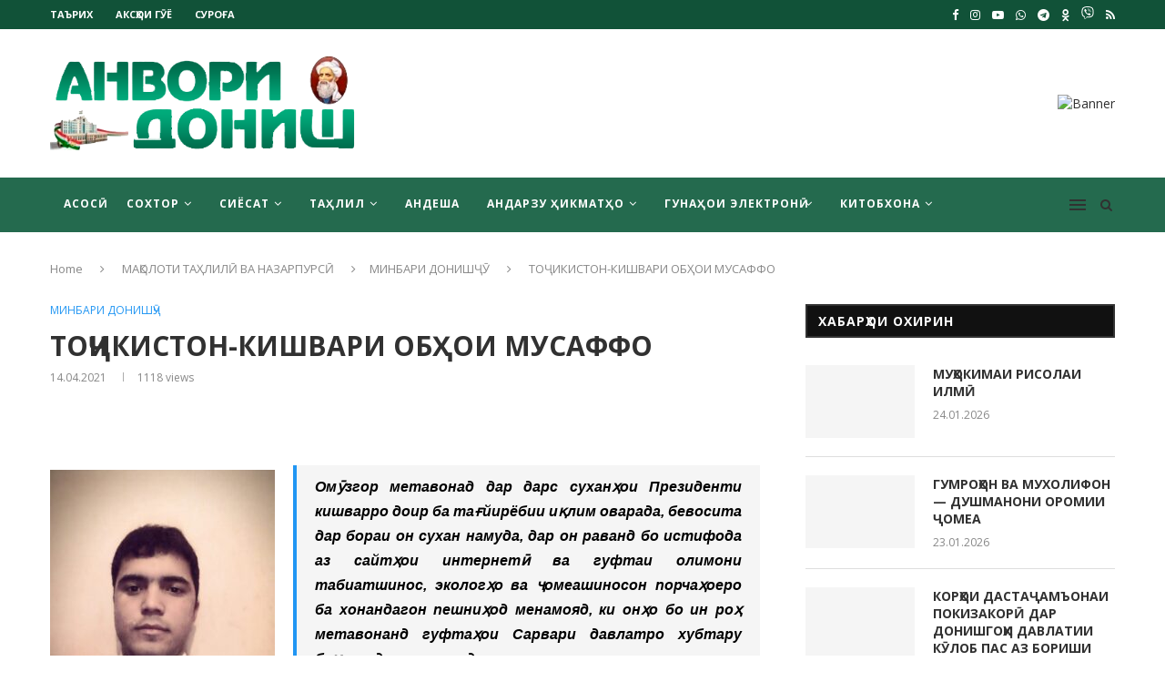

--- FILE ---
content_type: text/html; charset=UTF-8
request_url: https://anvor.tj/2021/04/14/%D1%82%D0%BE%D2%B7%D0%B8%D0%BA%D0%B8%D1%81%D1%82%D0%BE%D0%BD-%D0%BA%D0%B8%D1%88%D0%B2%D0%B0%D1%80%D0%B8-%D0%BE%D0%B1%D2%B3%D0%BE%D0%B8-%D0%BC%D1%83%D1%81%D0%B0%D1%84%D1%84%D0%BE/
body_size: 26917
content:
<!DOCTYPE html>
<html lang="ru-RU">
<head>
	<meta charset="UTF-8">
	<meta http-equiv="X-UA-Compatible" content="IE=edge">
	<meta name="viewport" content="width=device-width, initial-scale=1">
	<link rel="profile" href="http://gmpg.org/xfn/11" />
			<link rel="shortcut icon" href="http://anvor.tj/wp-content/uploads/2020/04/icon.png" type="image/x-icon" />
		<link rel="apple-touch-icon" sizes="180x180" href="http://anvor.tj/wp-content/uploads/2020/04/icon.png">
		<link rel="alternate" type="application/rss+xml" title="АНВОРИ ДОНИШ RSS Feed" href="https://anvor.tj/feed/" />
	<link rel="alternate" type="application/atom+xml" title="АНВОРИ ДОНИШ Atom Feed" href="https://anvor.tj/feed/atom/" />
	<link rel="pingback" href="https://anvor.tj/xmlrpc.php" />
	<!--[if lt IE 9]>
	<script src="https://anvor.tj/wp-content/themes/soledad/js/html5.js"></script>
	<![endif]-->
	<title>ТОҶИКИСТОН-КИШВАРИ ОБҲОИ МУСАФФО &#8212; АНВОРИ ДОНИШ</title>
<meta name='robots' content='max-image-preview:large' />
	<style>img:is([sizes="auto" i], [sizes^="auto," i]) { contain-intrinsic-size: 3000px 1500px }</style>
	<link rel='dns-prefetch' href='//fonts.googleapis.com' />
<link rel="alternate" type="application/rss+xml" title="АНВОРИ ДОНИШ &raquo; Лента" href="https://anvor.tj/feed/" />
<link rel="alternate" type="application/rss+xml" title="АНВОРИ ДОНИШ &raquo; Лента комментариев" href="https://anvor.tj/comments/feed/" />
<link rel="alternate" type="application/rss+xml" title="АНВОРИ ДОНИШ &raquo; Лента комментариев к &laquo;ТОҶИКИСТОН-КИШВАРИ ОБҲОИ МУСАФФО&raquo;" href="https://anvor.tj/2021/04/14/%d1%82%d0%be%d2%b7%d0%b8%d0%ba%d0%b8%d1%81%d1%82%d0%be%d0%bd-%d0%ba%d0%b8%d1%88%d0%b2%d0%b0%d1%80%d0%b8-%d0%be%d0%b1%d2%b3%d0%be%d0%b8-%d0%bc%d1%83%d1%81%d0%b0%d1%84%d1%84%d0%be/feed/" />
<script type="text/javascript">
/* <![CDATA[ */
window._wpemojiSettings = {"baseUrl":"https:\/\/s.w.org\/images\/core\/emoji\/16.0.1\/72x72\/","ext":".png","svgUrl":"https:\/\/s.w.org\/images\/core\/emoji\/16.0.1\/svg\/","svgExt":".svg","source":{"concatemoji":"https:\/\/anvor.tj\/wp-includes\/js\/wp-emoji-release.min.js?ver=6.8.3"}};
/*! This file is auto-generated */
!function(s,n){var o,i,e;function c(e){try{var t={supportTests:e,timestamp:(new Date).valueOf()};sessionStorage.setItem(o,JSON.stringify(t))}catch(e){}}function p(e,t,n){e.clearRect(0,0,e.canvas.width,e.canvas.height),e.fillText(t,0,0);var t=new Uint32Array(e.getImageData(0,0,e.canvas.width,e.canvas.height).data),a=(e.clearRect(0,0,e.canvas.width,e.canvas.height),e.fillText(n,0,0),new Uint32Array(e.getImageData(0,0,e.canvas.width,e.canvas.height).data));return t.every(function(e,t){return e===a[t]})}function u(e,t){e.clearRect(0,0,e.canvas.width,e.canvas.height),e.fillText(t,0,0);for(var n=e.getImageData(16,16,1,1),a=0;a<n.data.length;a++)if(0!==n.data[a])return!1;return!0}function f(e,t,n,a){switch(t){case"flag":return n(e,"\ud83c\udff3\ufe0f\u200d\u26a7\ufe0f","\ud83c\udff3\ufe0f\u200b\u26a7\ufe0f")?!1:!n(e,"\ud83c\udde8\ud83c\uddf6","\ud83c\udde8\u200b\ud83c\uddf6")&&!n(e,"\ud83c\udff4\udb40\udc67\udb40\udc62\udb40\udc65\udb40\udc6e\udb40\udc67\udb40\udc7f","\ud83c\udff4\u200b\udb40\udc67\u200b\udb40\udc62\u200b\udb40\udc65\u200b\udb40\udc6e\u200b\udb40\udc67\u200b\udb40\udc7f");case"emoji":return!a(e,"\ud83e\udedf")}return!1}function g(e,t,n,a){var r="undefined"!=typeof WorkerGlobalScope&&self instanceof WorkerGlobalScope?new OffscreenCanvas(300,150):s.createElement("canvas"),o=r.getContext("2d",{willReadFrequently:!0}),i=(o.textBaseline="top",o.font="600 32px Arial",{});return e.forEach(function(e){i[e]=t(o,e,n,a)}),i}function t(e){var t=s.createElement("script");t.src=e,t.defer=!0,s.head.appendChild(t)}"undefined"!=typeof Promise&&(o="wpEmojiSettingsSupports",i=["flag","emoji"],n.supports={everything:!0,everythingExceptFlag:!0},e=new Promise(function(e){s.addEventListener("DOMContentLoaded",e,{once:!0})}),new Promise(function(t){var n=function(){try{var e=JSON.parse(sessionStorage.getItem(o));if("object"==typeof e&&"number"==typeof e.timestamp&&(new Date).valueOf()<e.timestamp+604800&&"object"==typeof e.supportTests)return e.supportTests}catch(e){}return null}();if(!n){if("undefined"!=typeof Worker&&"undefined"!=typeof OffscreenCanvas&&"undefined"!=typeof URL&&URL.createObjectURL&&"undefined"!=typeof Blob)try{var e="postMessage("+g.toString()+"("+[JSON.stringify(i),f.toString(),p.toString(),u.toString()].join(",")+"));",a=new Blob([e],{type:"text/javascript"}),r=new Worker(URL.createObjectURL(a),{name:"wpTestEmojiSupports"});return void(r.onmessage=function(e){c(n=e.data),r.terminate(),t(n)})}catch(e){}c(n=g(i,f,p,u))}t(n)}).then(function(e){for(var t in e)n.supports[t]=e[t],n.supports.everything=n.supports.everything&&n.supports[t],"flag"!==t&&(n.supports.everythingExceptFlag=n.supports.everythingExceptFlag&&n.supports[t]);n.supports.everythingExceptFlag=n.supports.everythingExceptFlag&&!n.supports.flag,n.DOMReady=!1,n.readyCallback=function(){n.DOMReady=!0}}).then(function(){return e}).then(function(){var e;n.supports.everything||(n.readyCallback(),(e=n.source||{}).concatemoji?t(e.concatemoji):e.wpemoji&&e.twemoji&&(t(e.twemoji),t(e.wpemoji)))}))}((window,document),window._wpemojiSettings);
/* ]]> */
</script>
<style id='wp-emoji-styles-inline-css' type='text/css'>

	img.wp-smiley, img.emoji {
		display: inline !important;
		border: none !important;
		box-shadow: none !important;
		height: 1em !important;
		width: 1em !important;
		margin: 0 0.07em !important;
		vertical-align: -0.1em !important;
		background: none !important;
		padding: 0 !important;
	}
</style>
<link rel='stylesheet' id='contact-form-7-css' href='https://anvor.tj/wp-content/plugins/contact-form-7/includes/css/styles.css?ver=6.1.3' type='text/css' media='all' />
<link rel='stylesheet' id='penci-oswald-css' href='//fonts.googleapis.com/css?family=Oswald%3A400&#038;ver=6.8.3' type='text/css' media='all' />
<link rel='stylesheet' id='penci-fonts-css' href='//fonts.googleapis.com/css?family=PT+Serif%3A300%2C300italic%2C400%2C400italic%2C500%2C500italic%2C700%2C700italic%2C800%2C800italic%7CPlayfair+Display+SC%3A300%2C300italic%2C400%2C400italic%2C500%2C500italic%2C700%2C700italic%2C800%2C800italic%7CMontserrat%3A300%2C300italic%2C400%2C400italic%2C500%2C500italic%2C700%2C700italic%2C800%2C800italic%7COpen+Sans%3A300%2C300italic%2C400%2C400italic%2C500%2C500italic%2C700%2C700italic%2C800%2C800italic%26subset%3Dlatin%2Ccyrillic%2Ccyrillic-ext%2Cgreek%2Cgreek-ext%2Clatin-ext&#038;ver=1.0' type='text/css' media='all' />
<link rel='stylesheet' id='penci_style-css' href='https://anvor.tj/wp-content/themes/soledad/style.css?ver=7.3.2' type='text/css' media='all' />
<script type="text/javascript" src="https://anvor.tj/wp-includes/js/jquery/jquery.min.js?ver=3.7.1" id="jquery-core-js"></script>
<script type="text/javascript" src="https://anvor.tj/wp-includes/js/jquery/jquery-migrate.min.js?ver=3.4.1" id="jquery-migrate-js"></script>
<link rel="https://api.w.org/" href="https://anvor.tj/wp-json/" /><link rel="alternate" title="JSON" type="application/json" href="https://anvor.tj/wp-json/wp/v2/posts/3794" /><link rel="EditURI" type="application/rsd+xml" title="RSD" href="https://anvor.tj/xmlrpc.php?rsd" />
<meta name="generator" content="WordPress 6.8.3" />
<link rel="canonical" href="https://anvor.tj/2021/04/14/%d1%82%d0%be%d2%b7%d0%b8%d0%ba%d0%b8%d1%81%d1%82%d0%be%d0%bd-%d0%ba%d0%b8%d1%88%d0%b2%d0%b0%d1%80%d0%b8-%d0%be%d0%b1%d2%b3%d0%be%d0%b8-%d0%bc%d1%83%d1%81%d0%b0%d1%84%d1%84%d0%be/" />
<link rel='shortlink' href='https://anvor.tj/?p=3794' />
<link rel="alternate" title="oEmbed (JSON)" type="application/json+oembed" href="https://anvor.tj/wp-json/oembed/1.0/embed?url=https%3A%2F%2Fanvor.tj%2F2021%2F04%2F14%2F%25d1%2582%25d0%25be%25d2%25b7%25d0%25b8%25d0%25ba%25d0%25b8%25d1%2581%25d1%2582%25d0%25be%25d0%25bd-%25d0%25ba%25d0%25b8%25d1%2588%25d0%25b2%25d0%25b0%25d1%2580%25d0%25b8-%25d0%25be%25d0%25b1%25d2%25b3%25d0%25be%25d0%25b8-%25d0%25bc%25d1%2583%25d1%2581%25d0%25b0%25d1%2584%25d1%2584%25d0%25be%2F" />
<link rel="alternate" title="oEmbed (XML)" type="text/xml+oembed" href="https://anvor.tj/wp-json/oembed/1.0/embed?url=https%3A%2F%2Fanvor.tj%2F2021%2F04%2F14%2F%25d1%2582%25d0%25be%25d2%25b7%25d0%25b8%25d0%25ba%25d0%25b8%25d1%2581%25d1%2582%25d0%25be%25d0%25bd-%25d0%25ba%25d0%25b8%25d1%2588%25d0%25b2%25d0%25b0%25d1%2580%25d0%25b8-%25d0%25be%25d0%25b1%25d2%25b3%25d0%25be%25d0%25b8-%25d0%25bc%25d1%2583%25d1%2581%25d0%25b0%25d1%2584%25d1%2584%25d0%25be%2F&#038;format=xml" />
	<style type="text/css">
																													</style>
	<style type="text/css">
																											</style>
<script>var portfolioDataJs = portfolioDataJs || [];</script><style type="text/css">		#main .bbp-login-form .bbp-submit-wrapper button[type="submit"],
		h1, h2, h3, h4, h5, h6, h2.penci-heading-video, #navigation .menu li a, .penci-photo-2-effect figcaption h2, .headline-title, a.penci-topbar-post-title, #sidebar-nav .menu li a, .penci-slider .pencislider-container .pencislider-content .pencislider-title, .penci-slider
		.pencislider-container .pencislider-content .pencislider-button,
		.author-quote span, .penci-more-link a.more-link, .penci-post-share-box .dt-share, .post-share a .dt-share, .author-content h5, .post-pagination h5, .post-box-title, .penci-countdown .countdown-amount, .penci-countdown .countdown-period, .penci-pagination a, .penci-pagination .disable-url, ul.footer-socials li a span,
		.penci-button,.widget input[type="submit"],.penci-user-logged-in .penci-user-action-links a, .widget button[type="submit"], .penci-sidebar-content .widget-title, #respond h3.comment-reply-title span, .widget-social.show-text a span, .footer-widget-wrapper .widget .widget-title,.penci-user-logged-in .penci-user-action-links a,
		.container.penci-breadcrumb span, .container.penci-breadcrumb span a, .penci-container-inside.penci-breadcrumb span, .penci-container-inside.penci-breadcrumb span a, .container.penci-breadcrumb span, .container.penci-breadcrumb span a, .error-404 .go-back-home a, .post-entry .penci-portfolio-filter ul li a, .penci-portfolio-filter ul li a, .portfolio-overlay-content .portfolio-short .portfolio-title a, .home-featured-cat-content .magcat-detail h3 a, .post-entry blockquote cite,
		.post-entry blockquote .author, .tags-share-box.hide-tags.page-share .share-title, .widget ul.side-newsfeed li .side-item .side-item-text h4 a, .thecomment .comment-text span.author, .thecomment .comment-text span.author a, .post-comments span.reply a, #respond h3, #respond label, .wpcf7 label, #respond #submit,
		div.wpforms-container .wpforms-form.wpforms-form .wpforms-field-label,div.wpforms-container .wpforms-form.wpforms-form input[type=submit], div.wpforms-container .wpforms-form.wpforms-form button[type=submit], div.wpforms-container .wpforms-form.wpforms-form .wpforms-page-button,
		.wpcf7 input[type="submit"], .widget_wysija input[type="submit"], .archive-box span,
		.archive-box h1, .gallery .gallery-caption, .contact-form input[type=submit], ul.penci-topbar-menu > li a, div.penci-topbar-menu > ul > li a, .featured-style-29 .penci-featured-slider-button a, .pencislider-container .pencislider-content .pencislider-title, .pencislider-container
		.pencislider-content .pencislider-button, ul.homepage-featured-boxes .penci-fea-in.boxes-style-3 h4 span span, .pencislider-container .pencislider-content .pencislider-button, .woocommerce div.product .woocommerce-tabs .panel #respond .comment-reply-title, .penci-recipe-index-wrap .penci-index-more-link a, .penci-menu-hbg .menu li a, #sidebar-nav .menu li a, .penci-readmore-btn.penci-btn-make-button a,
		.bos_searchbox_widget_class #flexi_searchbox h1, .bos_searchbox_widget_class #flexi_searchbox h2, .bos_searchbox_widget_class #flexi_searchbox h3, .bos_searchbox_widget_class #flexi_searchbox h4,
		.bos_searchbox_widget_class #flexi_searchbox #b_searchboxInc .b_submitButton_wrapper .b_submitButton:hover, .bos_searchbox_widget_class #flexi_searchbox #b_searchboxInc .b_submitButton_wrapper .b_submitButton,
		.penci-featured-cat-seemore.penci-btn-make-button a, .penci-menu-hbg-inner .penci-hbg_sitetitle { font-family: 'Open Sans', sans-serif; font-weight: normal; }
		.featured-style-29 .penci-featured-slider-button a, #bbpress-forums #bbp-search-form .button{ font-weight: bold; }
					#main #bbpress-forums .bbp-login-form fieldset.bbp-form select, #main #bbpress-forums .bbp-login-form .bbp-form input[type="password"], #main #bbpress-forums .bbp-login-form .bbp-form input[type="text"],
		body, textarea, #respond textarea, .widget input[type="text"], .widget input[type="email"], .widget input[type="date"], .widget input[type="number"], .wpcf7 textarea, .mc4wp-form input, #respond input,
		div.wpforms-container .wpforms-form.wpforms-form input[type=date], div.wpforms-container .wpforms-form.wpforms-form input[type=datetime], div.wpforms-container .wpforms-form.wpforms-form input[type=datetime-local], div.wpforms-container .wpforms-form.wpforms-form input[type=email], div.wpforms-container .wpforms-form.wpforms-form input[type=month], div.wpforms-container .wpforms-form.wpforms-form input[type=number], div.wpforms-container .wpforms-form.wpforms-form input[type=password], div.wpforms-container .wpforms-form.wpforms-form input[type=range], div.wpforms-container .wpforms-form.wpforms-form input[type=search], div.wpforms-container .wpforms-form.wpforms-form input[type=tel], div.wpforms-container .wpforms-form.wpforms-form input[type=text], div.wpforms-container .wpforms-form.wpforms-form input[type=time], div.wpforms-container .wpforms-form.wpforms-form input[type=url], div.wpforms-container .wpforms-form.wpforms-form input[type=week], div.wpforms-container .wpforms-form.wpforms-form select, div.wpforms-container .wpforms-form.wpforms-form textarea,
		.wpcf7 input, #searchform input.search-input, ul.homepage-featured-boxes .penci-fea-in
		h4, .widget.widget_categories ul li span.category-item-count, .about-widget .about-me-heading, .widget ul.side-newsfeed li .side-item .side-item-text .side-item-meta { font-family: 'Open Sans', sans-serif; }
		p { line-height: 1.8; }
						#navigation .menu li a, .penci-menu-hbg .menu li a, #sidebar-nav .menu li a { font-family: 'Open Sans', sans-serif; font-weight: normal; }
		.penci-hide-tagupdated{ display: none !important; }
			.header-slogan .header-slogan-text { font-style:normal; }
							h1, h2, h3, h4, h5, h6, #sidebar-nav .menu li a, #navigation .menu li a, a.penci-topbar-post-title, .penci-slider .pencislider-container .pencislider-content .pencislider-title, .penci-slider .pencislider-container .pencislider-content .pencislider-button,
		.headline-title, .author-quote span, .penci-more-link a.more-link, .author-content h5, .post-pagination h5, .post-box-title, .penci-countdown .countdown-amount, .penci-countdown .countdown-period, .penci-pagination a, .penci-pagination .disable-url, ul.footer-socials li a span,
		.penci-sidebar-content .widget-title, #respond h3.comment-reply-title span, .widget-social.show-text a span, .footer-widget-wrapper .widget .widget-title, .error-404 .go-back-home a, .home-featured-cat-content .magcat-detail h3 a, .post-entry blockquote cite, .pencislider-container .pencislider-content .pencislider-title, .pencislider-container
		.pencislider-content .pencislider-button, .post-entry blockquote .author, .tags-share-box.hide-tags.page-share .share-title, .widget ul.side-newsfeed li .side-item .side-item-text h4 a, .thecomment .comment-text span.author, .thecomment .comment-text span.author a, #respond h3, #respond label, .wpcf7 label,
		div.wpforms-container .wpforms-form.wpforms-form .wpforms-field-label,div.wpforms-container .wpforms-form.wpforms-form input[type=submit], div.wpforms-container .wpforms-form.wpforms-form button[type=submit], div.wpforms-container .wpforms-form.wpforms-form .wpforms-page-button,
		#respond #submit, .wpcf7 input[type="submit"], .widget_wysija input[type="submit"], .archive-box span,
		.archive-box h1, .gallery .gallery-caption, .widget input[type="submit"],.penci-button, #main .bbp-login-form .bbp-submit-wrapper button[type="submit"], .widget button[type="submit"], .contact-form input[type=submit], ul.penci-topbar-menu > li a, div.penci-topbar-menu > ul > li a, .penci-recipe-index-wrap .penci-index-more-link a, #bbpress-forums #bbp-search-form .button, .penci-menu-hbg .menu li a, #sidebar-nav .menu li a, .penci-readmore-btn.penci-btn-make-button a, .penci-featured-cat-seemore.penci-btn-make-button a, .penci-menu-hbg-inner .penci-hbg_sitetitle { font-weight: 700; }
						.featured-area .penci-image-holder, .featured-area .penci-slider4-overlay, .featured-area .penci-slide-overlay .overlay-link, .featured-style-29 .featured-slider-overlay, .penci-slider38-overlay{ border-radius: ; -webkit-border-radius: ; }
		.penci-featured-content-right:before{ border-top-right-radius: ; border-bottom-right-radius: ; }
		.penci-flat-overlay .penci-slide-overlay .penci-mag-featured-content:before{ border-bottom-left-radius: ; border-bottom-right-radius: ; }
				.container-single .post-image{ border-radius: ; -webkit-border-radius: ; }
				.penci-mega-thumbnail .penci-image-holder{ border-radius: ; -webkit-border-radius: ; }
				#navigation .menu li a, .penci-menu-hbg .menu li a, #sidebar-nav .menu li a { font-weight: 700; }
					body.penci-body-boxed { background-image: url(http://soledad.pencidesign.com/soledad-magazine/wp-content/uploads/sites/7/2017/06/notebook.png); }
				body.penci-body-boxed { background-repeat:repeat; }
				body.penci-body-boxed { background-attachment:scroll; }
				body.penci-body-boxed { background-size:auto; }
				#header .inner-header .container { padding:30px 0; }
	
			#logo a { max-width:340px; }
		@media only screen and (max-width: 960px) and (min-width: 768px){ #logo img{ max-width: 100%; } }
									
			.penci-menuhbg-toggle:hover .lines-button:after, .penci-menuhbg-toggle:hover .penci-lines:before, .penci-menuhbg-toggle:hover .penci-lines:after,.tags-share-box.tags-share-box-s2 .post-share-plike{ background: #14b977; }
		a, .post-entry .penci-portfolio-filter ul li a:hover, .penci-portfolio-filter ul li a:hover, .penci-portfolio-filter ul li.active a, .post-entry .penci-portfolio-filter ul li.active a, .penci-countdown .countdown-amount, .archive-box h1, .post-entry a, .container.penci-breadcrumb span a:hover, .post-entry blockquote:before, .post-entry blockquote cite, .post-entry blockquote .author, .wpb_text_column blockquote:before, .wpb_text_column blockquote cite, .wpb_text_column blockquote .author, .penci-pagination a:hover, ul.penci-topbar-menu > li a:hover, div.penci-topbar-menu > ul > li a:hover, .penci-recipe-heading a.penci-recipe-print, .main-nav-social a:hover, .widget-social .remove-circle a:hover i, .penci-recipe-index .cat > a.penci-cat-name, #bbpress-forums li.bbp-body ul.forum li.bbp-forum-info a:hover, #bbpress-forums li.bbp-body ul.topic li.bbp-topic-title a:hover, #bbpress-forums li.bbp-body ul.forum li.bbp-forum-info .bbp-forum-content a, #bbpress-forums li.bbp-body ul.topic p.bbp-topic-meta a, #bbpress-forums .bbp-breadcrumb a:hover, #bbpress-forums .bbp-forum-freshness a:hover, #bbpress-forums .bbp-topic-freshness a:hover, #buddypress ul.item-list li div.item-title a, #buddypress ul.item-list li h4 a, #buddypress .activity-header a:first-child, #buddypress .comment-meta a:first-child, #buddypress .acomment-meta a:first-child, div.bbp-template-notice a:hover, .penci-menu-hbg .menu li a .indicator:hover, .penci-menu-hbg .menu li a:hover, #sidebar-nav .menu li a:hover, .penci-rlt-popup .rltpopup-meta .rltpopup-title:hover{ color: #14b977; }
		.penci-home-popular-post ul.slick-dots li button:hover, .penci-home-popular-post ul.slick-dots li.slick-active button, .post-entry blockquote .author span:after, .error-image:after, .error-404 .go-back-home a:after, .penci-header-signup-form, .woocommerce span.onsale, .woocommerce #respond input#submit:hover, .woocommerce a.button:hover, .woocommerce button.button:hover, .woocommerce input.button:hover, .woocommerce nav.woocommerce-pagination ul li span.current, .woocommerce div.product .entry-summary div[itemprop="description"]:before, .woocommerce div.product .entry-summary div[itemprop="description"] blockquote .author span:after, .woocommerce div.product .woocommerce-tabs #tab-description blockquote .author span:after, .woocommerce #respond input#submit.alt:hover, .woocommerce a.button.alt:hover, .woocommerce button.button.alt:hover, .woocommerce input.button.alt:hover, #top-search.shoping-cart-icon > a > span, #penci-demobar .buy-button, #penci-demobar .buy-button:hover, .penci-recipe-heading a.penci-recipe-print:hover, .penci-review-process span, .penci-review-score-total, #navigation.menu-style-2 ul.menu ul:before, #navigation.menu-style-2 .menu ul ul:before, .penci-go-to-top-floating, .post-entry.blockquote-style-2 blockquote:before, #bbpress-forums #bbp-search-form .button, #bbpress-forums #bbp-search-form .button:hover, .wrapper-boxed .bbp-pagination-links span.current, #bbpress-forums #bbp_reply_submit:hover, #bbpress-forums #bbp_topic_submit:hover,#main .bbp-login-form .bbp-submit-wrapper button[type="submit"]:hover, #buddypress .dir-search input[type=submit], #buddypress .groups-members-search input[type=submit], #buddypress button:hover, #buddypress a.button:hover, #buddypress a.button:focus, #buddypress input[type=button]:hover, #buddypress input[type=reset]:hover, #buddypress ul.button-nav li a:hover, #buddypress ul.button-nav li.current a, #buddypress div.generic-button a:hover, #buddypress .comment-reply-link:hover, #buddypress input[type=submit]:hover, #buddypress div.pagination .pagination-links .current, #buddypress div.item-list-tabs ul li.selected a, #buddypress div.item-list-tabs ul li.current a, #buddypress div.item-list-tabs ul li a:hover, #buddypress table.notifications thead tr, #buddypress table.notifications-settings thead tr, #buddypress table.profile-settings thead tr, #buddypress table.profile-fields thead tr, #buddypress table.wp-profile-fields thead tr, #buddypress table.messages-notices thead tr, #buddypress table.forum thead tr, #buddypress input[type=submit] { background-color: #14b977; }
		.penci-pagination ul.page-numbers li span.current, #comments_pagination span { color: #fff; background: #14b977; border-color: #14b977; }
		.footer-instagram h4.footer-instagram-title > span:before, .woocommerce nav.woocommerce-pagination ul li span.current, .penci-pagination.penci-ajax-more a.penci-ajax-more-button:hover, .penci-recipe-heading a.penci-recipe-print:hover, .home-featured-cat-content.style-14 .magcat-padding:before, .wrapper-boxed .bbp-pagination-links span.current, #buddypress .dir-search input[type=submit], #buddypress .groups-members-search input[type=submit], #buddypress button:hover, #buddypress a.button:hover, #buddypress a.button:focus, #buddypress input[type=button]:hover, #buddypress input[type=reset]:hover, #buddypress ul.button-nav li a:hover, #buddypress ul.button-nav li.current a, #buddypress div.generic-button a:hover, #buddypress .comment-reply-link:hover, #buddypress input[type=submit]:hover, #buddypress div.pagination .pagination-links .current, #buddypress input[type=submit], #searchform.penci-hbg-search-form input.search-input:hover, #searchform.penci-hbg-search-form input.search-input:focus { border-color: #14b977; }
		.woocommerce .woocommerce-error, .woocommerce .woocommerce-info, .woocommerce .woocommerce-message { border-top-color: #14b977; }
		.penci-slider ol.penci-control-nav li a.penci-active, .penci-slider ol.penci-control-nav li a:hover, .penci-related-carousel .owl-dot.active span, .penci-owl-carousel-slider .owl-dot.active span{ border-color: #14b977; background-color: #14b977; }
		.woocommerce .woocommerce-message:before, .woocommerce form.checkout table.shop_table .order-total .amount, .woocommerce ul.products li.product .price ins, .woocommerce ul.products li.product .price, .woocommerce div.product p.price ins, .woocommerce div.product span.price ins, .woocommerce div.product p.price, .woocommerce div.product .entry-summary div[itemprop="description"] blockquote:before, .woocommerce div.product .woocommerce-tabs #tab-description blockquote:before, .woocommerce div.product .entry-summary div[itemprop="description"] blockquote cite, .woocommerce div.product .entry-summary div[itemprop="description"] blockquote .author, .woocommerce div.product .woocommerce-tabs #tab-description blockquote cite, .woocommerce div.product .woocommerce-tabs #tab-description blockquote .author, .woocommerce div.product .product_meta > span a:hover, .woocommerce div.product .woocommerce-tabs ul.tabs li.active, .woocommerce ul.cart_list li .amount, .woocommerce ul.product_list_widget li .amount, .woocommerce table.shop_table td.product-name a:hover, .woocommerce table.shop_table td.product-price span, .woocommerce table.shop_table td.product-subtotal span, .woocommerce-cart .cart-collaterals .cart_totals table td .amount, .woocommerce .woocommerce-info:before, .woocommerce div.product span.price, .penci-container-inside.penci-breadcrumb span a:hover { color: #14b977; }
		.standard-content .penci-more-link.penci-more-link-button a.more-link, .penci-readmore-btn.penci-btn-make-button a, .penci-featured-cat-seemore.penci-btn-make-button a{ background-color: #14b977; color: #fff; }
		.penci-vernav-toggle:before{ border-top-color: #14b977; color: #fff; }
							.penci-top-bar, ul.penci-topbar-menu ul.sub-menu, div.penci-topbar-menu > ul ul.sub-menu { background-color: #115238; }
				.headline-title { background-color: #14b977; }
					.penci-headline-posts .slick-prev, .penci-headline-posts .slick-next, .penci-owl-carousel-slider.penci-headline-posts .owl-nav .owl-prev, .penci-owl-carousel-slider.penci-headline-posts .owl-nav .owl-next { color: #14b977; }
					a.penci-topbar-post-title { color: #ffffff; }
				a.penci-topbar-post-title:hover { color: #14b977; }
													ul.penci-topbar-menu ul.sub-menu, div.penci-topbar-menu > ul ul.sub-menu { background-color: #115238; }
				ul.penci-topbar-menu > li a:hover, div.penci-topbar-menu > ul > li a:hover { color: #14b977; }
				ul.penci-topbar-menu ul.sub-menu li a, div.penci-topbar-menu > ul ul.sub-menu li a, ul.penci-topbar-menu > li > ul.sub-menu > li:first-child, div.penci-topbar-menu > ul > li > ul.sub-menu > li:first-child { border-color: #14b977; }
					.penci-topbar-social a:hover { color: #14b977; }
						#header .inner-header { background-color: #ffffff; background-image: none; }
											#navigation .menu li a:hover, #navigation .menu li.current-menu-item > a, #navigation .menu > li.current_page_item > a, #navigation .menu li:hover > a, #navigation .menu > li.current-menu-ancestor > a, #navigation .menu > li.current-menu-item > a { color:  #ffffff; }
		#navigation ul.menu > li > a:before, #navigation .menu > ul > li > a:before { background: #ffffff; }
				#navigation.menu-item-padding .menu > li > a:hover, #navigation.menu-item-padding .menu > li:hover > a, #navigation.menu-item-padding .menu > li.current-menu-item > a, #navigation.menu-item-padding .menu > li.current_page_item > a, #navigation.menu-item-padding .menu > li.current-menu-ancestor > a, #navigation.menu-item-padding .menu > li.current-menu-item > a { background-color:  #14b977; }
							#navigation .penci-megamenu .penci-mega-child-categories, #navigation.menu-style-2 .penci-megamenu .penci-mega-child-categories a.cat-active { background-color: #ffffff; }
							#navigation .penci-megamenu .penci-mega-child-categories a.cat-active, #navigation .menu .penci-megamenu .penci-mega-child-categories a:hover, #navigation .menu .penci-megamenu .penci-mega-latest-posts .penci-mega-post a:hover { color: #14b977; }
		#navigation .penci-megamenu .penci-mega-thumbnail .mega-cat-name { background: #14b977; }
										#navigation .penci-megamenu .post-mega-title a { font-size:13px; }
									#navigation .penci-megamenu .post-mega-title a { text-transform: none; letter-spacing: 0; }
						#navigation .menu .sub-menu li a { color:  #313131; }
				#navigation .menu .sub-menu li a:hover, #navigation .menu .sub-menu li.current-menu-item > a, #navigation .sub-menu li:hover > a { color:  #14b977; }
				#navigation.menu-style-2 ul.menu ul:before, #navigation.menu-style-2 .menu ul ul:before { background-color: #14b977; }
						.penci-featured-content .feat-text h3 a, .featured-style-35 .feat-text-right h3 a, .featured-style-4 .penci-featured-content .feat-text h3 a, .penci-mag-featured-content h3 a, .pencislider-container .pencislider-content .pencislider-title { text-transform: none; letter-spacing: 0; }
					.home-featured-cat-content, .penci-featured-cat-seemore, .penci-featured-cat-custom-ads, .home-featured-cat-content.style-8 { margin-bottom: 40px; }
		.home-featured-cat-content.style-8 .penci-grid li.list-post:last-child{ margin-bottom: 0; }
		.home-featured-cat-content.style-3, .home-featured-cat-content.style-11{ margin-bottom: 30px; }
		.home-featured-cat-content.style-7{ margin-bottom: 14px; }
		.home-featured-cat-content.style-13{ margin-bottom: 20px; }
		.penci-featured-cat-seemore, .penci-featured-cat-custom-ads{ margin-top: -20px; }
		.penci-featured-cat-seemore.penci-seemore-style-7, .mag-cat-style-7 .penci-featured-cat-custom-ads{ margin-top: -18px; }
		.penci-featured-cat-seemore.penci-seemore-style-8, .mag-cat-style-8 .penci-featured-cat-custom-ads{ margin-top: 0px; }
		.penci-featured-cat-seemore.penci-seemore-style-13, .mag-cat-style-13 .penci-featured-cat-custom-ads{ margin-top: -20px; }
									.penci-header-signup-form { padding-top: px; }
	.penci-header-signup-form { padding-bottom: px; }
			.penci-header-signup-form { background-color: #2196f3; }
												.header-social a:hover i, .main-nav-social a:hover, .penci-menuhbg-toggle:hover .lines-button:after, .penci-menuhbg-toggle:hover .penci-lines:before, .penci-menuhbg-toggle:hover .penci-lines:after {   color: #2196f3; }
									#sidebar-nav .menu li a:hover, .header-social.sidebar-nav-social a:hover i, #sidebar-nav .menu li a .indicator:hover, #sidebar-nav .menu .sub-menu li a .indicator:hover{ color: #2196f3; }
		#sidebar-nav-logo:before{ background-color: #2196f3; }
							.penci-slide-overlay .overlay-link, .penci-slider38-overlay { opacity: 0.8; }
	.penci-item-mag:hover .penci-slide-overlay .overlay-link, .featured-style-38 .item:hover .penci-slider38-overlay { opacity: ; }
	.penci-featured-content .featured-slider-overlay { opacity: ; }
					.penci-featured-content .feat-text .featured-cat a, .penci-mag-featured-content .cat > a.penci-cat-name, .featured-style-35 .cat > a.penci-cat-name { color: #ffffff; }
		.penci-mag-featured-content .cat > a.penci-cat-name:after, .penci-featured-content .cat > a.penci-cat-name:after, .featured-style-35 .cat > a.penci-cat-name:after{ border-color: #ffffff; }
				.penci-featured-content .feat-text .featured-cat a:hover, .penci-mag-featured-content .cat > a.penci-cat-name:hover, .featured-style-35 .cat > a.penci-cat-name:hover { color: #2196f3; }
							.featured-style-29 .featured-slider-overlay { opacity: ; }
								.pencislider-container .pencislider-content .pencislider-title, .featured-style-37 .penci-item-1 .featured-cat{-webkit-animation-delay: 0.8s;-moz-animation-delay: 0.8s;-o-animation-delay: 0.8s;animation-delay: 0.8s;}
		.pencislider-container .pencislider-caption, .featured-style-37 .penci-item-1 .feat-text h3 {-webkit-animation-delay: 1s;-moz-animation-delay: 1s;-o-animation-delay: 1s;animation-delay: 1s;}
		.pencislider-container .pencislider-content .penci-button, .featured-style-37 .penci-item-1 .feat-meta {-webkit-animation-delay: 1.2s;-moz-animation-delay: 1.2s;-o-animation-delay: 1.2s;animation-delay: 1.2s;}
		.penci-featured-content .feat-text{ -webkit-animation-delay: 0.6s;-moz-animation-delay: 0.6s;-o-animation-delay: 0.6s;animation-delay: 0.6s; }
		.penci-featured-content .feat-text .featured-cat{ -webkit-animation-delay: 0.8s;-moz-animation-delay: 0.8s;-o-animation-delay: 0.8s;animation-delay: 0.8s; }
		.penci-featured-content .feat-text h3{ -webkit-animation-delay: 1s;-moz-animation-delay: 1s;-o-animation-delay: 1s;animation-delay: 1s; }
		.penci-featured-content .feat-text .feat-meta, .featured-style-29 .penci-featured-slider-button{ -webkit-animation-delay: 1.2s;-moz-animation-delay: 1.2s;-o-animation-delay: 1.4s;animation-delay: 1.2s; }
		.penci-featured-content-right:before{ animation-delay: 0.7s; -webkit-animation-delay: 0.7s; }
		.featured-style-35 .featured-cat{ animation-delay: 1.1s; -webkit-animation-delay: 1.1s; }
		.featured-style-35 .feat-text-right h3{ animation-delay: 1.3s; -webkit-animation-delay: 1.3s; }
		.featured-style-35 .feat-text-right .featured-content-excerpt{ animation-delay: 1.5s; -webkit-animation-delay: 1.5s; }
		.featured-style-35 .feat-text-right .penci-featured-slider-button{ animation-delay: 1.7s; -webkit-animation-delay: 1.7s; }
				.featured-area .penci-slider { max-height: 600px; }
								.penci-standard-cat .cat > a.penci-cat-name { color: #2196f3; }
		.penci-standard-cat .cat:before, .penci-standard-cat .cat:after { background-color: #2196f3; }
								.standard-content .penci-post-box-meta .penci-post-share-box a:hover, .standard-content .penci-post-box-meta .penci-post-share-box a.liked { color: #2196f3; }
				.header-standard .post-entry a:hover, .header-standard .author-post span a:hover, .standard-content a, .standard-content .post-entry a, .standard-post-entry a.more-link:hover, .penci-post-box-meta .penci-box-meta a:hover, .standard-content .post-entry blockquote:before, .post-entry blockquote cite, .post-entry blockquote .author, .standard-content-special .author-quote span, .standard-content-special .format-post-box .post-format-icon i, .standard-content-special .format-post-box .dt-special a:hover, .standard-content .penci-more-link a.more-link { color: #2196f3; }
		.standard-content .penci-more-link.penci-more-link-button a.more-link{ background-color: #2196f3; color: #fff; }
		.standard-content-special .author-quote span:before, .standard-content-special .author-quote span:after, .standard-content .post-entry ul li:before, .post-entry blockquote .author span:after, .header-standard:after { background-color: #2196f3; }
		.penci-more-link a.more-link:before, .penci-more-link a.more-link:after { border-color: #2196f3; }
				.penci-grid li .item h2 a, .penci-masonry .item-masonry h2 a, .grid-mixed .mixed-detail h2 a, .overlay-header-box .overlay-title a { text-transform: none; }
				.penci-grid li .item h2 a, .penci-masonry .item-masonry h2 a { letter-spacing: 0; }
					.penci-grid .cat a.penci-cat-name, .penci-masonry .cat a.penci-cat-name { color: #2196f3; }
		.penci-grid .cat a.penci-cat-name:after, .penci-masonry .cat a.penci-cat-name:after { border-color: #2196f3; }
					.penci-post-share-box a.liked, .penci-post-share-box a:hover { color: #2196f3; }
						.overlay-post-box-meta .overlay-share a:hover, .overlay-author a:hover, .penci-grid .standard-content-special .format-post-box .dt-special a:hover, .grid-post-box-meta span a:hover, .grid-post-box-meta span a.comment-link:hover, .penci-grid .standard-content-special .author-quote span, .penci-grid .standard-content-special .format-post-box .post-format-icon i, .grid-mixed .penci-post-box-meta .penci-box-meta a:hover { color: #2196f3; }
		.penci-grid .standard-content-special .author-quote span:before, .penci-grid .standard-content-special .author-quote span:after, .grid-header-box:after, .list-post .header-list-style:after { background-color: #2196f3; }
		.penci-grid .post-box-meta span:after, .penci-masonry .post-box-meta span:after { border-color: #2196f3; }
		.penci-readmore-btn.penci-btn-make-button a{ background-color: #2196f3; color: #fff; }
			.penci-grid li.typography-style .overlay-typography { opacity: ; }
	.penci-grid li.typography-style:hover .overlay-typography { opacity: ; }
					.penci-grid li.typography-style .item .main-typography h2 a:hover { color: #2196f3; }
					.penci-grid li.typography-style .grid-post-box-meta span a:hover { color: #2196f3; }
							.overlay-header-box .cat > a.penci-cat-name:hover { color: #2196f3; }
					.penci-sidebar-content .widget { margin-bottom: 40px; }
								.penci-sidebar-content.style-11 .penci-border-arrow .inner-arrow,
		.penci-sidebar-content.style-12 .penci-border-arrow .inner-arrow,
		.penci-sidebar-content.style-14 .penci-border-arrow .inner-arrow:before,
		.penci-sidebar-content.style-13 .penci-border-arrow .inner-arrow,
		.penci-sidebar-content .penci-border-arrow .inner-arrow { background-color: #111111; }
		.penci-sidebar-content.style-2 .penci-border-arrow:after{ border-top-color: #111111; }
		
			.penci-sidebar-content .penci-border-arrow .inner-arrow, .penci-sidebar-content.style-4 .penci-border-arrow .inner-arrow:before, .penci-sidebar-content.style-4 .penci-border-arrow .inner-arrow:after, .penci-sidebar-content.style-5 .penci-border-arrow, .penci-sidebar-content.style-7
		.penci-border-arrow, .penci-sidebar-content.style-9 .penci-border-arrow { border-color: #313131; }
		.penci-sidebar-content .penci-border-arrow:before { border-top-color: #313131; }
		
						.penci-sidebar-content .penci-border-arrow:after { border-color: #818181; }
				.penci-sidebar-content .penci-border-arrow .inner-arrow { color: #ffffff; }
				.penci-sidebar-content .penci-border-arrow:after { content: none; display: none; }
		.penci-sidebar-content .widget-title{ margin-left: 0; margin-right: 0; margin-top: 0; }
		.penci-sidebar-content .penci-border-arrow:before{ bottom: -6px; border-width: 6px; margin-left: -6px; }
				.penci-sidebar-content .penci-border-arrow:before, .penci-sidebar-content.style-2 .penci-border-arrow:after { content: none; display: none; }
					.widget ul.side-newsfeed li .side-item .side-item-text h4 a:hover, .widget a:hover, .penci-sidebar-content .widget-social a:hover span, .widget-social a:hover span, .penci-tweets-widget-content .icon-tweets, .penci-tweets-widget-content .tweet-intents a, .penci-tweets-widget-content
		.tweet-intents span:after, .widget-social.remove-circle a:hover i , #wp-calendar tbody td a:hover{ color: #2196f3; }
		.widget .tagcloud a:hover, .widget-social a:hover i, .widget input[type="submit"]:hover,.penci-user-logged-in .penci-user-action-links a:hover,.penci-button:hover, .widget button[type="submit"]:hover { color: #fff; background-color: #2196f3; border-color: #2196f3; }
		.about-widget .about-me-heading:before { border-color: #2196f3; }
		.penci-tweets-widget-content .tweet-intents-inner:before, .penci-tweets-widget-content .tweet-intents-inner:after { background-color: #2196f3; }
		.penci-owl-carousel.penci-tweets-slider .owl-dots .owl-dot.active span, .penci-owl-carousel.penci-tweets-slider .owl-dots .owl-dot:hover span { border-color: #2196f3; background-color: #2196f3; }
																			.footer-subscribe .widget .mc4wp-form input[type="submit"]:hover { background-color: #2196f3; }
						#widget-area { background-color: #246a4e; }
				.footer-widget-wrapper, .footer-widget-wrapper .widget.widget_categories ul li, .footer-widget-wrapper .widget.widget_archive ul li,  .footer-widget-wrapper .widget input[type="text"], .footer-widget-wrapper .widget input[type="email"], .footer-widget-wrapper .widget input[type="date"], .footer-widget-wrapper .widget input[type="number"], .footer-widget-wrapper .widget input[type="search"] { color: #ffffff; }
				.footer-widget-wrapper .widget ul li, .footer-widget-wrapper .widget ul ul, .footer-widget-wrapper .widget input[type="text"], .footer-widget-wrapper .widget input[type="email"], .footer-widget-wrapper .widget input[type="date"], .footer-widget-wrapper .widget input[type="number"],
		.footer-widget-wrapper .widget input[type="search"] { border-color: #2aab77; }
					.footer-widget-wrapper .widget .widget-title { color: #ffffff; }
				.footer-widget-wrapper .widget .widget-title .inner-arrow { border-color: #2aab77; }
					.footer-widget-wrapper a, .footer-widget-wrapper .widget ul.side-newsfeed li .side-item .side-item-text h4 a, .footer-widget-wrapper .widget a, .footer-widget-wrapper .widget-social a i, .footer-widget-wrapper .widget-social a span { color: #ffffff; }
		.footer-widget-wrapper .widget-social a:hover i{ color: #fff; }
				.footer-widget-wrapper .penci-tweets-widget-content .icon-tweets, .footer-widget-wrapper .penci-tweets-widget-content .tweet-intents a, .footer-widget-wrapper .penci-tweets-widget-content .tweet-intents span:after, .footer-widget-wrapper .widget ul.side-newsfeed li .side-item
		.side-item-text h4 a:hover, .footer-widget-wrapper .widget a:hover, .footer-widget-wrapper .widget-social a:hover span, .footer-widget-wrapper a:hover, .footer-widget-wrapper .widget-social.remove-circle a:hover i { color: #2aab77; }
		.footer-widget-wrapper .widget .tagcloud a:hover, .footer-widget-wrapper .widget-social a:hover i, .footer-widget-wrapper .mc4wp-form input[type="submit"]:hover, .footer-widget-wrapper .widget input[type="submit"]:hover,.footer-widget-wrapper .penci-user-logged-in .penci-user-action-links a:hover, .footer-widget-wrapper .widget button[type="submit"]:hover { color: #fff; background-color: #2aab77; border-color: #2aab77; }
		.footer-widget-wrapper .about-widget .about-me-heading:before { border-color: #2aab77; }
		.footer-widget-wrapper .penci-tweets-widget-content .tweet-intents-inner:before, .footer-widget-wrapper .penci-tweets-widget-content .tweet-intents-inner:after { background-color: #2aab77; }
		.footer-widget-wrapper .penci-owl-carousel.penci-tweets-slider .owl-dots .owl-dot.active span, .footer-widget-wrapper .penci-owl-carousel.penci-tweets-slider .owl-dots .owl-dot:hover span {  border-color: #2aab77;  background: #2aab77;  }
					ul.footer-socials li a:hover i { background-color: #2196f3; border-color: #2196f3; }
				ul.footer-socials li a:hover i { color: #2196f3; }
					ul.footer-socials li a:hover span { color: #2196f3; }
				.footer-socials-section { border-color: #2aab77; }
					#footer-section { background-color: #115238; }
					#footer-section .footer-menu li a:hover { color: #2196f3; }
									#footer-section a { color: #2196f3; }
				.container-single .penci-standard-cat .cat > a.penci-cat-name { color: #2196f3; }
		.container-single .penci-standard-cat .cat:before, .container-single .penci-standard-cat .cat:after { background-color: #2196f3; }
				.container-single .single-post-title { text-transform: none; letter-spacing: 1px; }
				@media only screen and (min-width: 769px){  .container-single .single-post-title { font-size: 30px; }  }
														.container-single .single-post-title { letter-spacing: 0; }
				.container-single .cat a.penci-cat-name { text-transform: uppercase; }
				.list-post .header-list-style:after, .grid-header-box:after, .penci-overlay-over .overlay-header-box:after, .home-featured-cat-content .first-post .magcat-detail .mag-header:after { content: none; }
		.list-post .header-list-style, .grid-header-box, .penci-overlay-over .overlay-header-box, .home-featured-cat-content .first-post .magcat-detail .mag-header{ padding-bottom: 0; }
					.penci-single-style-6 .single-breadcrumb, .penci-single-style-5 .single-breadcrumb, .penci-single-style-4 .single-breadcrumb, .penci-single-style-3 .single-breadcrumb, .penci-single-style-9 .single-breadcrumb, .penci-single-style-7 .single-breadcrumb{ text-align: left; }
		.container-single .header-standard, .container-single .post-box-meta-single { text-align: left; }
		.rtl .container-single .header-standard,.rtl .container-single .post-box-meta-single { text-align: right; }
				.container-single .post-pagination h5 { text-transform: none; letter-spacing: 0; }
				#respond h3.comment-reply-title span:before, #respond h3.comment-reply-title span:after, .post-box-title:before, .post-box-title:after { content: none; display: none; }
				.container-single .item-related h3 a { text-transform: none; letter-spacing: 0; }
							.container-single .post-share a:hover, .container-single .post-share a.liked, .page-share .post-share a:hover { color: #2196f3; }
				.tags-share-box.tags-share-box-2_3 .post-share .count-number-like,
		.post-share .count-number-like { color: #2196f3; }
		
				.comment-content a, .container-single .post-entry a, .container-single .format-post-box .dt-special a:hover, .container-single .author-quote span, .container-single .author-post span a:hover, .post-entry blockquote:before, .post-entry blockquote cite, .post-entry blockquote .author, .wpb_text_column blockquote:before, .wpb_text_column blockquote cite, .wpb_text_column blockquote .author, .post-pagination a:hover, .author-content h5 a:hover, .author-content .author-social:hover, .item-related h3 a:hover, .container-single .format-post-box .post-format-icon i, .container.penci-breadcrumb.single-breadcrumb span a:hover { color: #2196f3; }
		.container-single .standard-content-special .format-post-box, ul.slick-dots li button:hover, ul.slick-dots li.slick-active button { border-color: #2196f3; }
		ul.slick-dots li button:hover, ul.slick-dots li.slick-active button, #respond h3.comment-reply-title span:before, #respond h3.comment-reply-title span:after, .post-box-title:before, .post-box-title:after, .container-single .author-quote span:before, .container-single .author-quote
		span:after, .post-entry blockquote .author span:after, .post-entry blockquote .author span:before, .post-entry ul li:before, #respond #submit:hover,
		div.wpforms-container .wpforms-form.wpforms-form input[type=submit]:hover, div.wpforms-container .wpforms-form.wpforms-form button[type=submit]:hover, div.wpforms-container .wpforms-form.wpforms-form .wpforms-page-button:hover,
		.wpcf7 input[type="submit"]:hover, .widget_wysija input[type="submit"]:hover, .post-entry.blockquote-style-2 blockquote:before,.tags-share-box.tags-share-box-s2 .post-share-plike {  background-color: #2196f3; }
		.container-single .post-entry .post-tags a:hover { color: #fff; border-color: #2196f3; background-color: #2196f3; }
						.post-entry a, .container-single .post-entry a{ color: #2196f3; }
																																	ul.homepage-featured-boxes .penci-fea-in:hover h4 span { color: #14b977; }
						.penci-home-popular-post .item-related h3 a:hover { color: #14b977; }
					.penci-homepage-title.style-14 .inner-arrow:before,
		.penci-homepage-title.style-11 .inner-arrow,
		.penci-homepage-title.style-12 .inner-arrow,
		.penci-homepage-title.style-13 .inner-arrow,
		.penci-homepage-title .inner-arrow{ background-color: #246a4e; }
		.penci-border-arrow.penci-homepage-title.style-2:after{ border-top-color: #246a4e; }
					.penci-border-arrow.penci-homepage-title .inner-arrow, .penci-homepage-title.style-4 .inner-arrow:before, .penci-homepage-title.style-4 .inner-arrow:after, .penci-homepage-title.style-7, .penci-homepage-title.style-9 { border-color: #246a4e; }
		.penci-border-arrow.penci-homepage-title:before { border-top-color: #246a4e; }
		.penci-homepage-title.style-5, .penci-homepage-title.style-7{ border-color: #246a4e; }
				.penci-homepage-title.style-10, .penci-homepage-title.style-12,
		.penci-border-arrow.penci-homepage-title.style-5 .inner-arrow{ border-bottom-color: #246a4e; }
		.penci-homepage-title.style-5{ border-color: #246a4e; }
		
		
			.penci-border-arrow.penci-homepage-title:after { border-color: #246a4e; }

				.penci-homepage-title .inner-arrow, .penci-homepage-title.penci-magazine-title .inner-arrow a { color: #ffffff; }
				.penci-homepage-title:after { content: none; display: none; }
		.penci-homepage-title { margin-left: 0; margin-right: 0; margin-top: 0; }
		.penci-homepage-title:before { bottom: -6px; border-width: 6px; margin-left: -6px; }
		.rtl .penci-homepage-title:before { bottom: -6px; border-width: 6px; margin-right: -6px; margin-left: 0; }
		.penci-homepage-title.penci-magazine-title:before{ left: 25px; }
		.rtl .penci-homepage-title.penci-magazine-title:before{ right: 25px; left:auto; }
						.home-featured-cat-content .magcat-detail h3 a:hover { color: #2196f3; }
				.home-featured-cat-content .grid-post-box-meta span a:hover { color: #2196f3; }
		.home-featured-cat-content .first-post .magcat-detail .mag-header:after { background: #2196f3; }
		.penci-slider ol.penci-control-nav li a.penci-active, .penci-slider ol.penci-control-nav li a:hover { border-color: #2196f3; background: #2196f3; }
			.home-featured-cat-content .mag-photo .mag-overlay-photo { opacity: ; }
	.home-featured-cat-content .mag-photo:hover .mag-overlay-photo { opacity: ; }
													.inner-item-portfolio:hover .penci-portfolio-thumbnail a:after { opacity: ; }
										.penci-hbg-logo img{ max-width: 210px; }@media only screen and (max-width: 1500px) and (min-width: 961px) { .penci-vernav-enable .container { max-width: 100%; max-width: calc(100% - 30px); } .penci-vernav-enable .container.home-featured-boxes{ display: block; } .penci-vernav-enable .container.home-featured-boxes:before, .penci-vernav-enable .container.home-featured-boxes:after{ content: ""; display: table; clear: both; } }		
	
			.widget ul.side-newsfeed li .side-item .side-item-text h4 a {font-size: 14px}

.grid-post-box-meta, .header-standard .author-post, .penci-post-box-meta .penci-box-meta, .overlay-header-box .overlay-author, .post-box-meta-single, .tags-share-box, .widget ul.side-newsfeed li .side-item .side-item-text .side-item-meta, .home-featured-cat-content.style-12 .magcat-detail .mag-meta{ font-size: 12px; }

.cat > a.penci-cat-name {font-size: 12px}																		.penci-block-vc .penci-border-arrow .inner-arrow { background-color: #111111; }
				.penci-block-vc .style-2.penci-border-arrow:after{ border-top-color: #111111; }
													.penci-block-vc .penci-border-arrow .inner-arrow, .penci-block-vc.style-4 .penci-border-arrow .inner-arrow:before, .penci-block-vc.style-4 .penci-border-arrow .inner-arrow:after, .penci-block-vc.style-5 .penci-border-arrow, .penci-block-vc.style-7
				.penci-border-arrow, .penci-block-vc.style-9 .penci-border-arrow { border-color: #313131; }
				.penci-block-vc .penci-border-arrow:before { border-top-color: #313131; }
																.penci-block-vc .penci-border-arrow:after { border-color: #818181; }
										.penci-block-vc .penci-border-arrow .inner-arrow { color: #ffffff; }
										.penci-block-vc .penci-border-arrow:after { content: none; display: none; }
				.penci-block-vc .widget-title{ margin-left: 0; margin-right: 0; margin-top: 0; }
				.penci-block-vc .penci-border-arrow:before{ bottom: -6px; border-width: 6px; margin-left: -6px; }
										.penci-block-vc .penci-border-arrow:before, .penci-block-vc .style-2.penci-border-arrow:after { content: none; display: none; }
			
		
	</style><script>
var penciBlocksArray=[];
var portfolioDataJs = portfolioDataJs || [];var PENCILOCALCACHE = {};
		(function () {
				"use strict";
		
				PENCILOCALCACHE = {
					data: {},
					remove: function ( ajaxFilterItem ) {
						delete PENCILOCALCACHE.data[ajaxFilterItem];
					},
					exist: function ( ajaxFilterItem ) {
						return PENCILOCALCACHE.data.hasOwnProperty( ajaxFilterItem ) && PENCILOCALCACHE.data[ajaxFilterItem] !== null;
					},
					get: function ( ajaxFilterItem ) {
						return PENCILOCALCACHE.data[ajaxFilterItem];
					},
					set: function ( ajaxFilterItem, cachedData ) {
						PENCILOCALCACHE.remove( ajaxFilterItem );
						PENCILOCALCACHE.data[ajaxFilterItem] = cachedData;
					}
				};
			}
		)();function penciBlock() {
		    this.atts_json = '';
		    this.content = '';
		}</script>
<script type="application/ld+json">{
    "@context": "https:\/\/schema.org\/",
    "@type": "organization",
    "@id": "#organization",
    "logo": {
        "@type": "ImageObject",
        "url": "http:\/\/anvor.tj\/wp-content\/uploads\/2020\/04\/logo.png"
    },
    "url": "https:\/\/anvor.tj\/",
    "name": "\u0410\u041d\u0412\u041e\u0420\u0418 \u0414\u041e\u041d\u0418\u0428",
    "description": "\u0414\u0414\u041a"
}</script><script type="application/ld+json">{
    "@context": "https:\/\/schema.org\/",
    "@type": "WebSite",
    "name": "\u0410\u041d\u0412\u041e\u0420\u0418 \u0414\u041e\u041d\u0418\u0428",
    "alternateName": "\u0414\u0414\u041a",
    "url": "https:\/\/anvor.tj\/"
}</script><script type="application/ld+json">{
    "@context": "https:\/\/schema.org\/",
    "@type": "BlogPosting",
    "headline": "\u0422\u041e\u04b6\u0418\u041a\u0418\u0421\u0422\u041e\u041d-\u041a\u0418\u0428\u0412\u0410\u0420\u0418 \u041e\u0411\u04b2\u041e\u0418 \u041c\u0423\u0421\u0410\u0424\u0424\u041e",
    "description": "\u041e\u043c\u04ef\u0437\u0433\u043e\u0440 \u043c\u0435\u0442\u0430\u0432\u043e\u043d\u0430\u0434 \u0434\u0430\u0440 \u0434\u0430\u0440\u0441 \u0441\u0443\u0445\u0430\u043d\u04b3\u043e\u0438 \u041f\u0440\u0435\u0437\u0438\u0434\u0435\u043d\u0442\u0438 \u043a\u0438\u0448\u0432\u0430\u0440\u0440\u043e \u0434\u043e\u0438\u0440 \u0431\u0430 \u0442\u0430\u0493\u0439\u0438\u0440\u0451\u0431\u0438\u0438 \u0438\u049b\u043b\u0438\u043c \u043e\u0432\u0430\u0440\u0430\u0434\u0430, \u0431\u0435\u0432\u043e\u0441\u0438\u0442\u0430 \u0434\u0430\u0440&hellip;",
    "datePublished": "2021-04-14",
    "datemodified": "2021-04-14",
    "mainEntityOfPage": "https:\/\/anvor.tj\/2021\/04\/14\/%d1%82%d0%be%d2%b7%d0%b8%d0%ba%d0%b8%d1%81%d1%82%d0%be%d0%bd-%d0%ba%d0%b8%d1%88%d0%b2%d0%b0%d1%80%d0%b8-%d0%be%d0%b1%d2%b3%d0%be%d0%b8-%d0%bc%d1%83%d1%81%d0%b0%d1%84%d1%84%d0%be\/",
    "image": {
        "@type": "ImageObject",
        "url": "https:\/\/anvor.tj\/wp-content\/uploads\/2020\/10\/885f9f9a4081dc7c2c9bf66755bf8dc43bea156c.jpeg",
        "width": 960,
        "height": 720
    },
    "publisher": {
        "@type": "Organization",
        "name": "\u0410\u041d\u0412\u041e\u0420\u0418 \u0414\u041e\u041d\u0418\u0428",
        "logo": {
            "@type": "ImageObject",
            "url": "http:\/\/anvor.tj\/wp-content\/uploads\/2020\/04\/logo.png"
        }
    },
    "author": {
        "@type": "Person",
        "@id": "#person-admin",
        "name": "admin"
    }
}</script><script type="application/ld+json">{
    "@context": "https:\/\/schema.org\/",
    "@type": "BreadcrumbList",
    "itemListElement": [
        {
            "@type": "ListItem",
            "position": 1,
            "item": {
                "@id": "https:\/\/anvor.tj",
                "name": "Home"
            }
        },
        {
            "@type": "ListItem",
            "position": 2,
            "item": {
                "@id": "https:\/\/anvor.tj\/category\/makoloti-tahlili-va-nazarpursi\/",
                "name": "\u041c\u0410\u049a\u041e\u041b\u041e\u0422\u0418 \u0422\u0410\u04b2\u041b\u0418\u041b\u04e2 \u0412\u0410 \u041d\u0410\u0417\u0410\u0420\u041f\u0423\u0420\u0421\u04e2"
            }
        },
        {
            "@type": "ListItem",
            "position": 3,
            "item": {
                "@id": "https:\/\/anvor.tj\/category\/makoloti-tahlili-va-nazarpursi\/minbari-donishju\/",
                "name": "\u041c\u0418\u041d\u0411\u0410\u0420\u0418 \u0414\u041e\u041d\u0418\u0428\u04b6\u04ee"
            }
        },
        {
            "@type": "ListItem",
            "position": 4,
            "item": {
                "@id": "https:\/\/anvor.tj\/2021\/04\/14\/%d1%82%d0%be%d2%b7%d0%b8%d0%ba%d0%b8%d1%81%d1%82%d0%be%d0%bd-%d0%ba%d0%b8%d1%88%d0%b2%d0%b0%d1%80%d0%b8-%d0%be%d0%b1%d2%b3%d0%be%d0%b8-%d0%bc%d1%83%d1%81%d0%b0%d1%84%d1%84%d0%be\/",
                "name": "\u0422\u041e\u04b6\u0418\u041a\u0418\u0421\u0422\u041e\u041d-\u041a\u0418\u0428\u0412\u0410\u0420\u0418 \u041e\u0411\u04b2\u041e\u0418 \u041c\u0423\u0421\u0410\u0424\u0424\u041e"
            }
        }
    ]
}</script><meta name="generator" content="Elementor 3.32.5; features: additional_custom_breakpoints; settings: css_print_method-external, google_font-enabled, font_display-auto">
			<style>
				.e-con.e-parent:nth-of-type(n+4):not(.e-lazyloaded):not(.e-no-lazyload),
				.e-con.e-parent:nth-of-type(n+4):not(.e-lazyloaded):not(.e-no-lazyload) * {
					background-image: none !important;
				}
				@media screen and (max-height: 1024px) {
					.e-con.e-parent:nth-of-type(n+3):not(.e-lazyloaded):not(.e-no-lazyload),
					.e-con.e-parent:nth-of-type(n+3):not(.e-lazyloaded):not(.e-no-lazyload) * {
						background-image: none !important;
					}
				}
				@media screen and (max-height: 640px) {
					.e-con.e-parent:nth-of-type(n+2):not(.e-lazyloaded):not(.e-no-lazyload),
					.e-con.e-parent:nth-of-type(n+2):not(.e-lazyloaded):not(.e-no-lazyload) * {
						background-image: none !important;
					}
				}
			</style>
			</head>

<body class="wp-singular post-template-default single single-post postid-3794 single-format-standard wp-theme-soledad elementor-default elementor-kit-1384">
	<a id="close-sidebar-nav" class="header-3"><i class="penci-faicon fa fa-close" ></i></a>
	<nav id="sidebar-nav" class="header-3" role="navigation" itemscope itemtype="https://schema.org/SiteNavigationElement">

					<div id="sidebar-nav-logo">
									<a href="https://anvor.tj/"><img class="penci-lazy" src="https://anvor.tj/wp-content/themes/soledad/images/penci-holder.png" data-src="http://anvor.tj/wp-content/uploads/2020/04/logo.png" alt="АНВОРИ ДОНИШ" /></a>
							</div>
		
					<div class="header-social sidebar-nav-social">
				<div class="inner-header-social">
			<a href="https://www.facebook.com/" rel="nofollow" target="_blank"><i class="penci-faicon fa fa-facebook" ></i></a>
					<a href="#" rel="nofollow" target="_blank"><i class="penci-faicon fa fa-instagram" ></i></a>
									<a href="#" rel="nofollow" target="_blank"><i class="penci-faicon fa fa-youtube-play" ></i></a>
																	<a href="#" rel="nofollow" target="_blank"><i class="penci-faicon fa fa-whatsapp" ></i></a>
				<a href="#" rel="nofollow" target="_blank"><i class="penci-faicon fa fa-telegram" ></i></a>
					<a href="#" rel="nofollow" target="_blank"><i class="penci-faicon fa fa-odnoklassniki" ></i></a>
									<a href="#" rel="nofollow" target="_blank"><i class="penci-icon-viber"><svg aria-hidden="true" data-prefix="fab" data-icon="viber" class="penci-svg-viber" role="img" xmlns="http://www.w3.org/2000/svg" viewBox="0 0 512 512"><path fill="currentColor" d="M444 49.9C431.3 38.2 379.9.9 265.3.4c0 0-135.1-8.1-200.9 52.3C27.8 89.3 14.9 143 13.5 209.5c-1.4 66.5-3.1 191.1 117 224.9h.1l-.1 51.6s-.8 20.9 13 25.1c16.6 5.2 26.4-10.7 42.3-27.8 8.7-9.4 20.7-23.2 29.8-33.7 82.2 6.9 145.3-8.9 152.5-11.2 16.6-5.4 110.5-17.4 125.7-142 15.8-128.6-7.6-209.8-49.8-246.5zM457.9 287c-12.9 104-89 110.6-103 115.1-6 1.9-61.5 15.7-131.2 11.2 0 0-52 62.7-68.2 79-5.3 5.3-11.1 4.8-11-5.7 0-6.9.4-85.7.4-85.7-.1 0-.1 0 0 0-101.8-28.2-95.8-134.3-94.7-189.8 1.1-55.5 11.6-101 42.6-131.6 55.7-50.5 170.4-43 170.4-43 96.9.4 143.3 29.6 154.1 39.4 35.7 30.6 53.9 103.8 40.6 211.1zm-139-80.8c.4 8.6-12.5 9.2-12.9.6-1.1-22-11.4-32.7-32.6-33.9-8.6-.5-7.8-13.4.7-12.9 27.9 1.5 43.4 17.5 44.8 46.2zm20.3 11.3c1-42.4-25.5-75.6-75.8-79.3-8.5-.6-7.6-13.5.9-12.9 58 4.2 88.9 44.1 87.8 92.5-.1 8.6-13.1 8.2-12.9-.3zm47 13.4c.1 8.6-12.9 8.7-12.9.1-.6-81.5-54.9-125.9-120.8-126.4-8.5-.1-8.5-12.9 0-12.9 73.7.5 133 51.4 133.7 139.2zM374.9 329v.2c-10.8 19-31 40-51.8 33.3l-.2-.3c-21.1-5.9-70.8-31.5-102.2-56.5-16.2-12.8-31-27.9-42.4-42.4-10.3-12.9-20.7-28.2-30.8-46.6-21.3-38.5-26-55.7-26-55.7-6.7-20.8 14.2-41 33.3-51.8h.2c9.2-4.8 18-3.2 23.9 3.9 0 0 12.4 14.8 17.7 22.1 5 6.8 11.7 17.7 15.2 23.8 6.1 10.9 2.3 22-3.7 26.6l-12 9.6c-6.1 4.9-5.3 14-5.3 14s17.8 67.3 84.3 84.3c0 0 9.1.8 14-5.3l9.6-12c4.6-6 15.7-9.8 26.6-3.7 14.7 8.3 33.4 21.2 45.8 32.9 7 5.7 8.6 14.4 3.8 23.6z"></path></svg></i></a>
					<a href="#" rel="nofollow" target="_blank"><i class="penci-faicon fa fa-rss" ></i></a>
			</div>			</div>
		
		<ul id="menu-menu-1" class="menu"><li id="menu-item-1426" class="menu-item menu-item-type-post_type menu-item-object-page menu-item-home menu-item-1426"><a href="https://anvor.tj/">АСОСӢ</a></li>
<li id="menu-item-1317" class="menu-item menu-item-type-custom menu-item-object-custom menu-item-has-children menu-item-1317"><a href="#">СОХТОР</a>
<ul class="sub-menu">
	<li id="menu-item-1484" class="menu-item menu-item-type-post_type menu-item-object-post menu-item-1484"><a href="https://anvor.tj/2020/04/12/history/">ТАЪРИХ</a></li>
	<li id="menu-item-1483" class="menu-item menu-item-type-post_type menu-item-object-post menu-item-1483"><a href="https://anvor.tj/2020/04/12/editors/">МУҲАРИРОН</a></li>
	<li id="menu-item-1482" class="menu-item menu-item-type-post_type menu-item-object-post menu-item-1482"><a href="https://anvor.tj/2020/04/12/editor-in-chief/">САРМУҲАРРИР</a></li>
	<li id="menu-item-1481" class="menu-item menu-item-type-post_type menu-item-object-post menu-item-1481"><a href="https://anvor.tj/2020/04/12/executive-secretary/">КОТИБИ МАСЪУЛ</a></li>
	<li id="menu-item-1480" class="menu-item menu-item-type-post_type menu-item-object-post menu-item-1480"><a href="https://anvor.tj/2020/04/12/font/">ҲУРУФЧИН</a></li>
	<li id="menu-item-1491" class="menu-item menu-item-type-post_type menu-item-object-page menu-item-1491"><a href="https://anvor.tj/contact/">СУРОҒА</a></li>
</ul>
</li>
<li id="menu-item-1333" class="menu-item menu-item-type-custom menu-item-object-custom menu-item-has-children menu-item-1333"><a href="#">СИЁСАТ</a>
<ul class="sub-menu">
	<li id="menu-item-1509" class="menu-item menu-item-type-taxonomy menu-item-object-category menu-item-1509"><a href="https://anvor.tj/category/siyosat/president/">ПРЕЗИДЕНТ</a></li>
	<li id="menu-item-1508" class="menu-item menu-item-type-taxonomy menu-item-object-category menu-item-1508"><a href="https://anvor.tj/category/siyosat/nborogun/">НБО &#171;РОҒУН&#187;</a></li>
	<li id="menu-item-1507" class="menu-item menu-item-type-taxonomy menu-item-object-category menu-item-1507"><a href="https://anvor.tj/category/siyosat/istiqloliyat/">ИСТИҚЛОЛИЯТ</a></li>
</ul>
</li>
<li id="menu-item-1216" class="menu-item menu-item-type-custom menu-item-object-custom menu-item-has-children menu-item-1216"><a href="#">ТАҲЛИЛ</a>
<ul class="sub-menu">
	<li id="menu-item-1516" class="menu-item menu-item-type-taxonomy menu-item-object-category menu-item-1516"><a href="https://anvor.tj/category/makoloti-tahlili-va-nazarpursi/musohiba/">МУСОҲИБА</a></li>
	<li id="menu-item-1518" class="menu-item menu-item-type-taxonomy menu-item-object-category menu-item-1518"><a href="https://anvor.tj/category/makoloti-tahlili-va-nazarpursi/tahlil/">ТАҲЛИЛ</a></li>
	<li id="menu-item-1517" class="menu-item menu-item-type-taxonomy menu-item-object-category menu-item-1517"><a href="https://anvor.tj/category/makoloti-tahlili-va-nazarpursi/nazarpursiho/">НАЗАРПУРСИҲО</a></li>
	<li id="menu-item-1514" class="menu-item menu-item-type-taxonomy menu-item-object-category menu-item-1514"><a href="https://anvor.tj/category/makoloti-tahlili-va-nazarpursi/varzish/">ВАРЗИШ</a></li>
	<li id="menu-item-1515" class="menu-item menu-item-type-taxonomy menu-item-object-category current-post-ancestor current-menu-parent current-post-parent menu-item-1515"><a href="https://anvor.tj/category/makoloti-tahlili-va-nazarpursi/minbari-donishju/">МИНБАРИ ДОНИШҶӮ</a></li>
</ul>
</li>
<li id="menu-item-1728" class="menu-item menu-item-type-taxonomy menu-item-object-category menu-item-1728"><a href="https://anvor.tj/category/andesha/">АНДЕША</a></li>
<li id="menu-item-1260" class="menu-item menu-item-type-custom menu-item-object-custom menu-item-has-children menu-item-1260"><a href="#">АНДАРЗУ ҲИКМАТҲО</a>
<ul class="sub-menu">
	<li id="menu-item-1526" class="menu-item menu-item-type-taxonomy menu-item-object-category menu-item-1526"><a href="https://anvor.tj/category/andarzu-hikmatho/sheri-ruz/">ШЕЪРИ РӮЗ</a></li>
	<li id="menu-item-1525" class="menu-item menu-item-type-taxonomy menu-item-object-category menu-item-1525"><a href="https://anvor.tj/category/andarzu-hikmatho/hikmatho/">ҲИКМАТҲО</a></li>
	<li id="menu-item-1527" class="menu-item menu-item-type-post_type menu-item-object-page menu-item-1527"><a href="https://anvor.tj/gallery/">АКСҲОИ ГӮЁ</a></li>
	<li id="menu-item-1522" class="menu-item menu-item-type-taxonomy menu-item-object-category menu-item-1522"><a href="https://anvor.tj/category/andarzu-hikmatho/dalelhoi-ajoib/">ДАЛЕЛҲОИ АҶОИБ</a></li>
	<li id="menu-item-1523" class="menu-item menu-item-type-taxonomy menu-item-object-category menu-item-1523"><a href="https://anvor.tj/category/andarzu-hikmatho/nanotekhnologiy/">НАНОТЕХНОЛОГИЯ</a></li>
	<li id="menu-item-1524" class="menu-item menu-item-type-taxonomy menu-item-object-category menu-item-1524"><a href="https://anvor.tj/category/andarzu-hikmatho/sukhani-mondagor/">СУХАНИ МОНДАГОР</a></li>
</ul>
</li>
<li id="menu-item-1322" class="menu-item menu-item-type-custom menu-item-object-custom menu-item-has-children menu-item-1322"><a target="_blank" href="#">ГУНАҲОИ ЭЛЕКТРОНӢ</a>
<ul class="sub-menu">
	<li id="menu-item-1713" class="menu-item menu-item-type-post_type menu-item-object-post menu-item-1713"><a href="https://anvor.tj/2020/04/16/2017/">2017</a></li>
	<li id="menu-item-1712" class="menu-item menu-item-type-post_type menu-item-object-post menu-item-1712"><a href="https://anvor.tj/2020/04/16/2018/">2018</a></li>
	<li id="menu-item-1711" class="menu-item menu-item-type-post_type menu-item-object-post menu-item-1711"><a href="https://anvor.tj/2020/04/16/2019/">2019</a></li>
	<li id="menu-item-1710" class="menu-item menu-item-type-post_type menu-item-object-post menu-item-1710"><a href="https://anvor.tj/2020/04/16/2020/">2020</a></li>
	<li id="menu-item-4957" class="menu-item menu-item-type-post_type menu-item-object-post menu-item-4957"><a href="https://anvor.tj/2022/03/01/2021/">2021</a></li>
	<li id="menu-item-4752" class="menu-item menu-item-type-post_type menu-item-object-post menu-item-4752"><a href="https://anvor.tj/2022/01/11/2022/">2022</a></li>
	<li id="menu-item-7204" class="menu-item menu-item-type-post_type menu-item-object-post menu-item-7204"><a href="https://anvor.tj/2024/01/24/2023/">2023</a></li>
	<li id="menu-item-7207" class="menu-item menu-item-type-post_type menu-item-object-post menu-item-7207"><a href="https://anvor.tj/2024/01/24/2024/">2024</a></li>
	<li id="menu-item-8498" class="menu-item menu-item-type-post_type menu-item-object-post menu-item-8498"><a href="https://anvor.tj/2025/03/27/2025/">2025</a></li>
</ul>
</li>
<li id="menu-item-1519" class="menu-item menu-item-type-custom menu-item-object-custom menu-item-has-children menu-item-1519"><a href="#">КИТОБХОНА</a>
<ul class="sub-menu">
	<li id="menu-item-1535" class="menu-item menu-item-type-taxonomy menu-item-object-category menu-item-1535"><a href="https://anvor.tj/category/kitobkhona/kitobhoi-sohai-jurnalistika/">КИТОБҲОИ СОҲАИ ЖУРНАЛИСТИКА</a></li>
	<li id="menu-item-1534" class="menu-item menu-item-type-taxonomy menu-item-object-category menu-item-1534"><a href="https://anvor.tj/category/kitobkhona/kitonhoi-badei/">КИТОБҲОИ БАДЕӢ</a></li>
	<li id="menu-item-1533" class="menu-item menu-item-type-taxonomy menu-item-object-category menu-item-1533"><a href="https://anvor.tj/category/kitobkhona/kitobho-baroi-kudakon/">КИТОБҲО БАРОИ КӮДАКОН</a></li>
</ul>
</li>
</ul>	</nav>
<div class="wrapper-boxed header-style-header-3">
<div class="penci-header-wrap"><div class="penci-top-bar topbar-menu">
	<div class="container">
		<div class="penci-headline" role="navigation" itemscope itemtype="https://schema.org/SiteNavigationElement">
			<ul id="menu-top-bar-menu" class="penci-topbar-menu"><li id="menu-item-824" class="menu-item menu-item-type-post_type menu-item-object-page menu-item-824"><a href="https://anvor.tj/about/">ТАЪРИХ</a></li>
<li id="menu-item-1178" class="menu-item menu-item-type-post_type menu-item-object-page menu-item-1178"><a href="https://anvor.tj/gallery/">АКСҲОИ  ГӮЁ</a></li>
<li id="menu-item-825" class="menu-item menu-item-type-post_type menu-item-object-page menu-item-825"><a href="https://anvor.tj/contact/">СУРОҒА</a></li>
</ul>										<div class="penci-topbar-social">
					<div class="inner-header-social">
			<a href="https://www.facebook.com/" rel="nofollow" target="_blank"><i class="penci-faicon fa fa-facebook" ></i></a>
					<a href="#" rel="nofollow" target="_blank"><i class="penci-faicon fa fa-instagram" ></i></a>
									<a href="#" rel="nofollow" target="_blank"><i class="penci-faicon fa fa-youtube-play" ></i></a>
																	<a href="#" rel="nofollow" target="_blank"><i class="penci-faicon fa fa-whatsapp" ></i></a>
				<a href="#" rel="nofollow" target="_blank"><i class="penci-faicon fa fa-telegram" ></i></a>
					<a href="#" rel="nofollow" target="_blank"><i class="penci-faicon fa fa-odnoklassniki" ></i></a>
									<a href="#" rel="nofollow" target="_blank"><i class="penci-icon-viber"><svg aria-hidden="true" data-prefix="fab" data-icon="viber" class="penci-svg-viber" role="img" xmlns="http://www.w3.org/2000/svg" viewBox="0 0 512 512"><path fill="currentColor" d="M444 49.9C431.3 38.2 379.9.9 265.3.4c0 0-135.1-8.1-200.9 52.3C27.8 89.3 14.9 143 13.5 209.5c-1.4 66.5-3.1 191.1 117 224.9h.1l-.1 51.6s-.8 20.9 13 25.1c16.6 5.2 26.4-10.7 42.3-27.8 8.7-9.4 20.7-23.2 29.8-33.7 82.2 6.9 145.3-8.9 152.5-11.2 16.6-5.4 110.5-17.4 125.7-142 15.8-128.6-7.6-209.8-49.8-246.5zM457.9 287c-12.9 104-89 110.6-103 115.1-6 1.9-61.5 15.7-131.2 11.2 0 0-52 62.7-68.2 79-5.3 5.3-11.1 4.8-11-5.7 0-6.9.4-85.7.4-85.7-.1 0-.1 0 0 0-101.8-28.2-95.8-134.3-94.7-189.8 1.1-55.5 11.6-101 42.6-131.6 55.7-50.5 170.4-43 170.4-43 96.9.4 143.3 29.6 154.1 39.4 35.7 30.6 53.9 103.8 40.6 211.1zm-139-80.8c.4 8.6-12.5 9.2-12.9.6-1.1-22-11.4-32.7-32.6-33.9-8.6-.5-7.8-13.4.7-12.9 27.9 1.5 43.4 17.5 44.8 46.2zm20.3 11.3c1-42.4-25.5-75.6-75.8-79.3-8.5-.6-7.6-13.5.9-12.9 58 4.2 88.9 44.1 87.8 92.5-.1 8.6-13.1 8.2-12.9-.3zm47 13.4c.1 8.6-12.9 8.7-12.9.1-.6-81.5-54.9-125.9-120.8-126.4-8.5-.1-8.5-12.9 0-12.9 73.7.5 133 51.4 133.7 139.2zM374.9 329v.2c-10.8 19-31 40-51.8 33.3l-.2-.3c-21.1-5.9-70.8-31.5-102.2-56.5-16.2-12.8-31-27.9-42.4-42.4-10.3-12.9-20.7-28.2-30.8-46.6-21.3-38.5-26-55.7-26-55.7-6.7-20.8 14.2-41 33.3-51.8h.2c9.2-4.8 18-3.2 23.9 3.9 0 0 12.4 14.8 17.7 22.1 5 6.8 11.7 17.7 15.2 23.8 6.1 10.9 2.3 22-3.7 26.6l-12 9.6c-6.1 4.9-5.3 14-5.3 14s17.8 67.3 84.3 84.3c0 0 9.1.8 14-5.3l9.6-12c4.6-6 15.7-9.8 26.6-3.7 14.7 8.3 33.4 21.2 45.8 32.9 7 5.7 8.6 14.4 3.8 23.6z"></path></svg></i></a>
					<a href="#" rel="nofollow" target="_blank"><i class="penci-faicon fa fa-rss" ></i></a>
			</div>				</div>
								</div>
	</div>
</div><header id="header" class="header-header-3 has-bottom-line" itemscope="itemscope" itemtype="https://schema.org/WPHeader">
			<div class="inner-header penci-header-second">
			<div class="container align-left-logo has-banner">
				<div id="logo">
					<a href="https://anvor.tj/"><img src="http://anvor.tj/wp-content/uploads/2020/04/logo.png" alt="АНВОРИ ДОНИШ"/></a>									</div>

														<div class="header-banner header-style-3">
																			<img src="http://anvor.tj/wp-content/uploads/2020/04/banner_toped.png" alt="Banner" />											</div>
							</div>
		</div>
								<nav id="navigation" class="header-layout-bottom header-3 menu-style-1 menu-item-padding" role="navigation" itemscope itemtype="https://schema.org/SiteNavigationElement">
			<div class="container">
				<div class="button-menu-mobile header-3"><i class="penci-faicon fa fa-bars" ></i></div>
				<ul id="menu-menu-2" class="menu"><li class="menu-item menu-item-type-post_type menu-item-object-page menu-item-home menu-item-1426"><a href="https://anvor.tj/">АСОСӢ</a></li>
<li class="menu-item menu-item-type-custom menu-item-object-custom menu-item-has-children menu-item-1317"><a href="#">СОХТОР</a>
<ul class="sub-menu">
	<li class="menu-item menu-item-type-post_type menu-item-object-post menu-item-1484"><a href="https://anvor.tj/2020/04/12/history/">ТАЪРИХ</a></li>
	<li class="menu-item menu-item-type-post_type menu-item-object-post menu-item-1483"><a href="https://anvor.tj/2020/04/12/editors/">МУҲАРИРОН</a></li>
	<li class="menu-item menu-item-type-post_type menu-item-object-post menu-item-1482"><a href="https://anvor.tj/2020/04/12/editor-in-chief/">САРМУҲАРРИР</a></li>
	<li class="menu-item menu-item-type-post_type menu-item-object-post menu-item-1481"><a href="https://anvor.tj/2020/04/12/executive-secretary/">КОТИБИ МАСЪУЛ</a></li>
	<li class="menu-item menu-item-type-post_type menu-item-object-post menu-item-1480"><a href="https://anvor.tj/2020/04/12/font/">ҲУРУФЧИН</a></li>
	<li class="menu-item menu-item-type-post_type menu-item-object-page menu-item-1491"><a href="https://anvor.tj/contact/">СУРОҒА</a></li>
</ul>
</li>
<li class="menu-item menu-item-type-custom menu-item-object-custom menu-item-has-children menu-item-1333"><a href="#">СИЁСАТ</a>
<ul class="sub-menu">
	<li class="menu-item menu-item-type-taxonomy menu-item-object-category menu-item-1509"><a href="https://anvor.tj/category/siyosat/president/">ПРЕЗИДЕНТ</a></li>
	<li class="menu-item menu-item-type-taxonomy menu-item-object-category menu-item-1508"><a href="https://anvor.tj/category/siyosat/nborogun/">НБО &#171;РОҒУН&#187;</a></li>
	<li class="menu-item menu-item-type-taxonomy menu-item-object-category menu-item-1507"><a href="https://anvor.tj/category/siyosat/istiqloliyat/">ИСТИҚЛОЛИЯТ</a></li>
</ul>
</li>
<li class="menu-item menu-item-type-custom menu-item-object-custom menu-item-has-children menu-item-1216"><a href="#">ТАҲЛИЛ</a>
<ul class="sub-menu">
	<li class="menu-item menu-item-type-taxonomy menu-item-object-category menu-item-1516"><a href="https://anvor.tj/category/makoloti-tahlili-va-nazarpursi/musohiba/">МУСОҲИБА</a></li>
	<li class="menu-item menu-item-type-taxonomy menu-item-object-category menu-item-1518"><a href="https://anvor.tj/category/makoloti-tahlili-va-nazarpursi/tahlil/">ТАҲЛИЛ</a></li>
	<li class="menu-item menu-item-type-taxonomy menu-item-object-category menu-item-1517"><a href="https://anvor.tj/category/makoloti-tahlili-va-nazarpursi/nazarpursiho/">НАЗАРПУРСИҲО</a></li>
	<li class="menu-item menu-item-type-taxonomy menu-item-object-category menu-item-1514"><a href="https://anvor.tj/category/makoloti-tahlili-va-nazarpursi/varzish/">ВАРЗИШ</a></li>
	<li class="menu-item menu-item-type-taxonomy menu-item-object-category current-post-ancestor current-menu-parent current-post-parent menu-item-1515"><a href="https://anvor.tj/category/makoloti-tahlili-va-nazarpursi/minbari-donishju/">МИНБАРИ ДОНИШҶӮ</a></li>
</ul>
</li>
<li class="menu-item menu-item-type-taxonomy menu-item-object-category menu-item-1728"><a href="https://anvor.tj/category/andesha/">АНДЕША</a></li>
<li class="menu-item menu-item-type-custom menu-item-object-custom menu-item-has-children menu-item-1260"><a href="#">АНДАРЗУ ҲИКМАТҲО</a>
<ul class="sub-menu">
	<li class="menu-item menu-item-type-taxonomy menu-item-object-category menu-item-1526"><a href="https://anvor.tj/category/andarzu-hikmatho/sheri-ruz/">ШЕЪРИ РӮЗ</a></li>
	<li class="menu-item menu-item-type-taxonomy menu-item-object-category menu-item-1525"><a href="https://anvor.tj/category/andarzu-hikmatho/hikmatho/">ҲИКМАТҲО</a></li>
	<li class="menu-item menu-item-type-post_type menu-item-object-page menu-item-1527"><a href="https://anvor.tj/gallery/">АКСҲОИ ГӮЁ</a></li>
	<li class="menu-item menu-item-type-taxonomy menu-item-object-category menu-item-1522"><a href="https://anvor.tj/category/andarzu-hikmatho/dalelhoi-ajoib/">ДАЛЕЛҲОИ АҶОИБ</a></li>
	<li class="menu-item menu-item-type-taxonomy menu-item-object-category menu-item-1523"><a href="https://anvor.tj/category/andarzu-hikmatho/nanotekhnologiy/">НАНОТЕХНОЛОГИЯ</a></li>
	<li class="menu-item menu-item-type-taxonomy menu-item-object-category menu-item-1524"><a href="https://anvor.tj/category/andarzu-hikmatho/sukhani-mondagor/">СУХАНИ МОНДАГОР</a></li>
</ul>
</li>
<li class="menu-item menu-item-type-custom menu-item-object-custom menu-item-has-children menu-item-1322"><a target="_blank" href="#">ГУНАҲОИ ЭЛЕКТРОНӢ</a>
<ul class="sub-menu">
	<li class="menu-item menu-item-type-post_type menu-item-object-post menu-item-1713"><a href="https://anvor.tj/2020/04/16/2017/">2017</a></li>
	<li class="menu-item menu-item-type-post_type menu-item-object-post menu-item-1712"><a href="https://anvor.tj/2020/04/16/2018/">2018</a></li>
	<li class="menu-item menu-item-type-post_type menu-item-object-post menu-item-1711"><a href="https://anvor.tj/2020/04/16/2019/">2019</a></li>
	<li class="menu-item menu-item-type-post_type menu-item-object-post menu-item-1710"><a href="https://anvor.tj/2020/04/16/2020/">2020</a></li>
	<li class="menu-item menu-item-type-post_type menu-item-object-post menu-item-4957"><a href="https://anvor.tj/2022/03/01/2021/">2021</a></li>
	<li class="menu-item menu-item-type-post_type menu-item-object-post menu-item-4752"><a href="https://anvor.tj/2022/01/11/2022/">2022</a></li>
	<li class="menu-item menu-item-type-post_type menu-item-object-post menu-item-7204"><a href="https://anvor.tj/2024/01/24/2023/">2023</a></li>
	<li class="menu-item menu-item-type-post_type menu-item-object-post menu-item-7207"><a href="https://anvor.tj/2024/01/24/2024/">2024</a></li>
	<li class="menu-item menu-item-type-post_type menu-item-object-post menu-item-8498"><a href="https://anvor.tj/2025/03/27/2025/">2025</a></li>
</ul>
</li>
<li class="menu-item menu-item-type-custom menu-item-object-custom menu-item-has-children menu-item-1519"><a href="#">КИТОБХОНА</a>
<ul class="sub-menu">
	<li class="menu-item menu-item-type-taxonomy menu-item-object-category menu-item-1535"><a href="https://anvor.tj/category/kitobkhona/kitobhoi-sohai-jurnalistika/">КИТОБҲОИ СОҲАИ ЖУРНАЛИСТИКА</a></li>
	<li class="menu-item menu-item-type-taxonomy menu-item-object-category menu-item-1534"><a href="https://anvor.tj/category/kitobkhona/kitonhoi-badei/">КИТОБҲОИ БАДЕӢ</a></li>
	<li class="menu-item menu-item-type-taxonomy menu-item-object-category menu-item-1533"><a href="https://anvor.tj/category/kitobkhona/kitobho-baroi-kudakon/">КИТОБҲО БАРОИ КӮДАКОН</a></li>
</ul>
</li>
</ul><div id="top-search" class="dfdf">
	<a class="search-click"><i class="penci-faicon fa fa-search" ></i></a>
	<div class="show-search">
		<form role="search" method="get" id="searchform" action="https://anvor.tj/">
    <div>
		<input type="text" class="search-input" placeholder="Type and hit enter..." name="s" id="s" />
	 </div>
</form>		<a class="search-click close-search"><i class="penci-faicon fa fa-close" ></i></a>
	</div>
</div><div class="penci-menuhbg-wapper penci-menu-toggle-wapper">
	<a href="#pencimenuhbgtoggle" class="penci-menuhbg-toggle">
		<span class="penci-menuhbg-inner">
			<i class="lines-button lines-button-double">
				<i class="penci-lines"></i>
			</i>
			<i class="lines-button lines-button-double penci-hover-effect">
				<i class="penci-lines"></i>
			</i>
		</span>
	</a>
</div>
				
			</div>
		</nav><!-- End Navigation -->
			
</header>
<!-- end #header --></div>
			<div class="container penci-breadcrumb single-breadcrumb">
			<span><a class="crumb" href="https://anvor.tj/">Home</a></span><i class="penci-faicon fa fa-angle-right" ></i>			<span><a class="crumb" href="https://anvor.tj/category/makoloti-tahlili-va-nazarpursi/">МАҚОЛОТИ ТАҲЛИЛӢ ВА НАЗАРПУРСӢ</a></span><i class="penci-faicon fa fa-angle-right" ></i></i><span><a class="crumb" href="https://anvor.tj/category/makoloti-tahlili-va-nazarpursi/minbari-donishju/">МИНБАРИ ДОНИШҶӮ</a></span><i class="penci-faicon fa fa-angle-right" ></i></i>			<span>ТОҶИКИСТОН-КИШВАРИ ОБҲОИ МУСАФФО</span>
		</div>
			

<div class="container container-single container-single-magazine penci_sidebar  penci-enable-lightbox">
	<div id="main" class="penci-main-sticky-sidebar">
		<div class="theiaStickySidebar">
											<article id="post-3794" class="post type-post status-publish hentry">

	
	
	<div class="header-standard header-classic single-header">
					<div class="penci-standard-cat"><span class="cat"><a class="penci-cat-name penci-cat-51" href="https://anvor.tj/category/makoloti-tahlili-va-nazarpursi/minbari-donishju/"  rel="category tag">МИНБАРИ ДОНИШҶӮ</a></span></div>
		
		<h1 class="post-title single-post-title entry-title">ТОҶИКИСТОН-КИШВАРИ ОБҲОИ МУСАФФО</h1>
				<div class="penci-hide-tagupdated">
			<span class="author-italic author vcard">by <a class="url fn n" href="https://anvor.tj/author/admin/">admin</a></span>
			<time class="entry-date published" datetime="2021-04-14T17:54:33+05:00">14.04.2021</time>		</div>
							<div class="post-box-meta-single">
													<span><time class="entry-date published" datetime="2021-04-14T17:54:33+05:00">14.04.2021</time></span>
																	<span><i class="penci-post-countview-number">1118</i> views</span>
							</div>
			</div>

	
	
	
									<div class="post-image">
					<a href="https://anvor.tj/wp-content/uploads/2020/10/885f9f9a4081dc7c2c9bf66755bf8dc43bea156c.jpeg" data-rel="penci-gallery-image-content">													<img class="attachment-penci-full-thumb size-penci-full-thumb penci-lazy wp-post-image" src="https://anvor.tj/wp-content/themes/soledad/images/penci2-holder.png" alt="" title="885f9f9a4081dc7c2c9bf66755bf8dc43bea156c" data-src="https://anvor.tj/wp-content/uploads/2020/10/885f9f9a4081dc7c2c9bf66755bf8dc43bea156c.jpeg">
												</a>				</div>
					
	
	
	
	
		<div class="post-entry blockquote-style-2">
		<div class="inner-post-entry entry-content" id="penci-post-entry-inner">
			<p><img fetchpriority="high" decoding="async" class="size-medium wp-image-3795 alignleft" src="https://anvor.tj/wp-content/uploads/2021/04/IMG_20210303_215956-1-247x300.jpg" alt="" width="247" height="300" srcset="https://anvor.tj/wp-content/uploads/2021/04/IMG_20210303_215956-1-247x300.jpg 247w, https://anvor.tj/wp-content/uploads/2021/04/IMG_20210303_215956-1-768x934.jpg 768w, https://anvor.tj/wp-content/uploads/2021/04/IMG_20210303_215956-1-842x1024.jpg 842w, https://anvor.tj/wp-content/uploads/2021/04/IMG_20210303_215956-1-585x711.jpg 585w, https://anvor.tj/wp-content/uploads/2021/04/IMG_20210303_215956-1.jpg 890w" sizes="(max-width: 247px) 100vw, 247px" /></p>
<blockquote>
<p style="text-align: justify;"><em><strong><span style="font-family: arial, helvetica, sans-serif; font-size: 12pt; color: #000000;">Омӯзгор метавонад дар дарс суханҳои Президенти кишварро доир ба тағйирёбии иқлим оварада, бевосита дар бораи он сухан намуда, дар он раванд бо истифода аз сайтҳои интернетӣ ва гуфтаи олимони табиатшинос, экологҳо ва ҷомеашиносон порчаҳоеро ба хонандагон пешниҳод менамояд, ки онҳо бо ин роҳ метавонанд гуфтаҳои Сарвари давлатро хубтару беҳтар дарк намоянд.</span></strong></em></p>
</blockquote>
<p style="text-align: justify;"><span style="font-family: arial, helvetica, sans-serif; font-size: 12pt; color: #000000;">Дар ин раванд хонанда ба ғайр аз суханҳои Президенти кишвар метавонад тавассути омӯзгор аз кишварҳое, ки як замон шодоб буданду дар натиҷаи тағйири иқлим имрӯз ба биёбон табдил ёфтанд, мисли Австралия, Миср, Африқо ва Амрико, қисматҳо ва мавзеъҳои биёбонии қитъаи Осиё маълумот бигирад. Албатта, дар ин раванд, дониши фаррохи устод даркор аст ва ӯ тағйирёбии иқлимро бояд бо сабабу мадрак ба талаба пешниҳод намуда тавонад. Омӯзгор дар бораи илму техника ва таъсири он ба табиат метавонад суханҳои пурмуҳтавои Сарвари кишварро ба самъи талабагон расонида, дар ин баробар, неъмати ноёб будани обро, ки алҳол дар кишвари мо арзонист, бо истифода аз сурат, аксҳои рӯдхонаҳои бузургу хурд, ки дорои оби ширини нӯшиданианд, тавзеҳ бахшад.</span></p>
<p style="text-align: justify;"><span style="font-family: arial, helvetica, sans-serif; font-size: 12pt; color: #000000;">Дар шароити кунунӣ аз норасоии оби ошомиданӣ мардуми қитъаи Осиё ва Африқо, Амрикои Лотинӣ, Аврупо танқисӣ мекашанд.</span></p>
<p style="text-align: right;"><strong><span style="font-family: arial, helvetica, sans-serif; font-size: 12pt; color: #000000;">Умедҷон ПАҲЛАВОНОВ, </span></strong></p>
<p style="text-align: right;"><strong><span style="font-family: arial, helvetica, sans-serif; font-size: 12pt; color: #000000;">донишҷӯи соли 3-юми факултети </span></strong></p>
<p style="text-align: right;"><strong><span style="font-family: arial, helvetica, sans-serif; font-size: 12pt; color: #000000;">химия, биология ва география</span></strong></p>
			
			<div class="penci-single-link-pages">
						</div>
			
					</div>
	</div>

	
		<div class="tags-share-box tags-share-box-2_3 tags-share-box-s2">
		<span class="penci-social-share-text">Share</span>		
					<div class="post-share hide-like-count">
								<div class="list-posts-share"><a class="post-share-item post-share-facebook" target="_blank" rel="nofollow" href="https://www.facebook.com/sharer/sharer.php?u=https://anvor.tj/2021/04/14/%d1%82%d0%be%d2%b7%d0%b8%d0%ba%d0%b8%d1%81%d1%82%d0%be%d0%bd-%d0%ba%d0%b8%d1%88%d0%b2%d0%b0%d1%80%d0%b8-%d0%be%d0%b1%d2%b3%d0%be%d0%b8-%d0%bc%d1%83%d1%81%d0%b0%d1%84%d1%84%d0%be/"><i class="penci-faicon fa fa-facebook" ></i><span class="dt-share">Facebook</span></a><a class="post-share-item post-share-whatsapp" target="_blank" rel="nofollow" href="https://api.whatsapp.com/send?text=%D0%A2%D0%9E%D2%B6%D0%98%D0%9A%D0%98%D0%A1%D0%A2%D0%9E%D0%9D-%D0%9A%D0%98%D0%A8%D0%92%D0%90%D0%A0%D0%98%20%D0%9E%D0%91%D2%B2%D0%9E%D0%98%20%D0%9C%D0%A3%D0%A1%D0%90%D0%A4%D0%A4%D0%9E %0A%0A https%3A%2F%2Fanvor.tj%2F2021%2F04%2F14%2F%25d1%2582%25d0%25be%25d2%25b7%25d0%25b8%25d0%25ba%25d0%25b8%25d1%2581%25d1%2582%25d0%25be%25d0%25bd-%25d0%25ba%25d0%25b8%25d1%2588%25d0%25b2%25d0%25b0%25d1%2580%25d0%25b8-%25d0%25be%25d0%25b1%25d2%25b3%25d0%25be%25d0%25b8-%25d0%25bc%25d1%2583%25d1%2581%25d0%25b0%25d1%2584%25d1%2584%25d0%25be%2F"><i class="penci-faicon fa fa-whatsapp" ></i><span class="dt-share">Whatsapp</span></a><a class="post-share-item post-share-telegram" target="_blank" rel="nofollow" href="https://telegram.me/share/url?url=https%3A%2F%2Fanvor.tj%2F2021%2F04%2F14%2F%25d1%2582%25d0%25be%25d2%25b7%25d0%25b8%25d0%25ba%25d0%25b8%25d1%2581%25d1%2582%25d0%25be%25d0%25bd-%25d0%25ba%25d0%25b8%25d1%2588%25d0%25b2%25d0%25b0%25d1%2580%25d0%25b8-%25d0%25be%25d0%25b1%25d2%25b3%25d0%25be%25d0%25b8-%25d0%25bc%25d1%2583%25d1%2581%25d0%25b0%25d1%2584%25d1%2584%25d0%25be%2F&#038;text=%D0%A2%D0%9E%D2%B6%D0%98%D0%9A%D0%98%D0%A1%D0%A2%D0%9E%D0%9D-%D0%9A%D0%98%D0%A8%D0%92%D0%90%D0%A0%D0%98%20%D0%9E%D0%91%D2%B2%D0%9E%D0%98%20%D0%9C%D0%A3%D0%A1%D0%90%D0%A4%D0%A4%D0%9E"><i class="penci-faicon fa fa-telegram" ></i><span class="dt-share">Telegram</span></a><a class="post-share-item post-share-email" target="_blank" rel="nofollow" href="mailto:?subject=ТОҶИКИСТОН-КИШВАРИ%20ОБҲОИ%20МУСАФФО&#038;BODY=https://anvor.tj/2021/04/14/%d1%82%d0%be%d2%b7%d0%b8%d0%ba%d0%b8%d1%81%d1%82%d0%be%d0%bd-%d0%ba%d0%b8%d1%88%d0%b2%d0%b0%d1%80%d0%b8-%d0%be%d0%b1%d2%b3%d0%be%d0%b8-%d0%bc%d1%83%d1%81%d0%b0%d1%84%d1%84%d0%be/"><i class="penci-faicon fa fa-envelope" ></i><span class="dt-share">Email</span></a></div>			</div>
			</div>
	<div class="penci-flag-rlt-popup"></div>
	
	
	
		
		
	
	
	
		
		
	
	
	
					<div class="post-related">
		<div class="post-title-box"><h4 class="post-box-title">Related Articles</h4></div>
				<div class="penci-owl-carousel penci-owl-carousel-slider penci-related-carousel" data-lazy="true" data-item="3" data-desktop="3" data-tablet="2" data-tabsmall="2" data-auto="false" data-speed="300" data-dots="true">
								<div class="item-related">
																		<a class="related-thumb penci-image-holder owl-lazy" data-src="https://anvor.tj/wp-content/uploads/2021/05/3-padar-duxtar-nasihat-585x281.jpg" href="https://anvor.tj/2021/05/07/%d0%bf%d0%b0%d0%b4%d0%b0%d1%80-%d1%81%d0%b0%d1%80%d0%b2%d0%b0%d1%80%d0%b8-%d1%85%d0%be%d0%bd%d0%b0%d0%b4%d0%be%d0%bd/" title="ПАДАР &#8212; САРВАРИ ХОНАДОН">
																			</a>
										<h3><a href="https://anvor.tj/2021/05/07/%d0%bf%d0%b0%d0%b4%d0%b0%d1%80-%d1%81%d0%b0%d1%80%d0%b2%d0%b0%d1%80%d0%b8-%d1%85%d0%be%d0%bd%d0%b0%d0%b4%d0%be%d0%bd/">ПАДАР &#8212; САРВАРИ ХОНАДОН</a></h3>
										<span class="date"><time class="entry-date published" datetime="2021-05-07T13:28:38+05:00">07.05.2021</time></span>
									</div>
						<div class="item-related">
																		<a class="related-thumb penci-image-holder owl-lazy" data-src="https://anvor.tj/wp-content/uploads/2020/04/foto-1-mama-s-rebenkom.jpg" href="https://anvor.tj/2021/05/07/%d0%b7%d0%b8%d0%bd%d0%b4%d0%b0%d0%b3%d3%a3-%d0%b0%d0%b7-%d0%bc%d0%be%d0%b4%d0%b0%d1%80-%d1%81%d0%b0%d1%80%d1%87%d0%b0%d1%88%d0%bc%d0%b0-%d0%bc%d0%b5%d0%b3%d0%b8%d1%80%d0%b0%d0%b4/" title="ЗИНДАГӢ АЗ МОДАР САРЧАШМА МЕГИРАД">
																			</a>
										<h3><a href="https://anvor.tj/2021/05/07/%d0%b7%d0%b8%d0%bd%d0%b4%d0%b0%d0%b3%d3%a3-%d0%b0%d0%b7-%d0%bc%d0%be%d0%b4%d0%b0%d1%80-%d1%81%d0%b0%d1%80%d1%87%d0%b0%d1%88%d0%bc%d0%b0-%d0%bc%d0%b5%d0%b3%d0%b8%d1%80%d0%b0%d0%b4/">ЗИНДАГӢ АЗ МОДАР САРЧАШМА МЕГИРАД</a></h3>
										<span class="date"><time class="entry-date published" datetime="2021-05-07T13:25:05+05:00">07.05.2021</time></span>
									</div>
						<div class="item-related">
																		<a class="related-thumb penci-image-holder owl-lazy" data-src="https://anvor.tj/wp-content/uploads/2021/05/179839201_3665256483601337_395914917631593106_n.jpg" href="https://anvor.tj/2021/05/07/%d0%b2%d0%be%d1%80%d1%83%d1%85/" title="ВОРУХ">
																			</a>
										<h3><a href="https://anvor.tj/2021/05/07/%d0%b2%d0%be%d1%80%d1%83%d1%85/">ВОРУХ</a></h3>
										<span class="date"><time class="entry-date published" datetime="2021-05-07T13:21:25+05:00">07.05.2021</time></span>
									</div>
						<div class="item-related">
																		<a class="related-thumb penci-image-holder owl-lazy" data-src="https://anvor.tj/wp-content/uploads/2021/04/40342637235_c0740006fe_b-585x390.jpg" href="https://anvor.tj/2021/05/07/%d0%ba%d3%af%d0%bb%d0%be%d0%b1-%d0%b4%d0%b8%d1%91%d1%80%d0%b8-%d0%bd%d0%be%d0%b7%d0%b0%d0%bd%d0%b8%d0%bd%d0%b0%d0%bc/" title="КӮЛОБ-ДИЁРИ НОЗАНИНАМ">
																			</a>
										<h3><a href="https://anvor.tj/2021/05/07/%d0%ba%d3%af%d0%bb%d0%be%d0%b1-%d0%b4%d0%b8%d1%91%d1%80%d0%b8-%d0%bd%d0%be%d0%b7%d0%b0%d0%bd%d0%b8%d0%bd%d0%b0%d0%bc/">КӮЛОБ-ДИЁРИ НОЗАНИНАМ</a></h3>
										<span class="date"><time class="entry-date published" datetime="2021-05-07T13:18:40+05:00">07.05.2021</time></span>
									</div>
						<div class="item-related">
																		<a class="related-thumb penci-image-holder owl-lazy" data-src="https://anvor.tj/wp-content/uploads/2020/11/doradztwo_walutowe_kop555_1.jpg" href="https://anvor.tj/2021/05/07/%d0%bc%d0%b0%d1%84%d2%b3%d1%83%d0%bc%d0%b8-%d0%b0%d1%81%d0%be%d1%81%d0%b8%d0%b8-%d1%81%d0%be%d2%b3%d0%b8%d0%b1%d0%ba%d0%be%d1%80%d3%a3-%d0%b2%d0%b0-%d0%b2%d0%b0%d0%b7%d0%b8%d1%84%d0%b0%d2%b3%d0%be/" title="МАФҲУМИ АСОСИИ СОҲИБКОРӢ ВА ВАЗИФАҲОИ ОН">
																			</a>
										<h3><a href="https://anvor.tj/2021/05/07/%d0%bc%d0%b0%d1%84%d2%b3%d1%83%d0%bc%d0%b8-%d0%b0%d1%81%d0%be%d1%81%d0%b8%d0%b8-%d1%81%d0%be%d2%b3%d0%b8%d0%b1%d0%ba%d0%be%d1%80%d3%a3-%d0%b2%d0%b0-%d0%b2%d0%b0%d0%b7%d0%b8%d1%84%d0%b0%d2%b3%d0%be/">МАФҲУМИ АСОСИИ СОҲИБКОРӢ ВА ВАЗИФАҲОИ ОН</a></h3>
										<span class="date"><time class="entry-date published" datetime="2021-05-07T13:11:22+05:00">07.05.2021</time></span>
									</div>
						<div class="item-related">
																		<a class="related-thumb penci-image-holder owl-lazy" data-src="https://anvor.tj/wp-content/uploads/2021/04/a009898a0f568057931d869f05d9de22-564x390.jpg" href="https://anvor.tj/2021/05/07/mothers-day/" title="MOTHER&#8217;S DAY">
																			</a>
										<h3><a href="https://anvor.tj/2021/05/07/mothers-day/">MOTHER&#8217;S DAY</a></h3>
										<span class="date"><time class="entry-date published" datetime="2021-05-07T12:59:55+05:00">07.05.2021</time></span>
									</div>
						<div class="item-related">
																		<a class="related-thumb penci-image-holder owl-lazy" data-src="https://anvor.tj/wp-content/uploads/2021/03/50877057537_9ffe913e31_k-585x390.jpg" href="https://anvor.tj/2021/05/07/%d0%bf%d0%b5%d1%88%d0%b2%d0%be%d0%b8-%d0%bc%d0%b8%d0%bb%d0%bb%d0%b0%d1%82/" title="ПЕШВОИ МИЛЛАТ">
																			</a>
										<h3><a href="https://anvor.tj/2021/05/07/%d0%bf%d0%b5%d1%88%d0%b2%d0%be%d0%b8-%d0%bc%d0%b8%d0%bb%d0%bb%d0%b0%d1%82/">ПЕШВОИ МИЛЛАТ</a></h3>
										<span class="date"><time class="entry-date published" datetime="2021-05-07T12:55:30+05:00">07.05.2021</time></span>
									</div>
						<div class="item-related">
																		<a class="related-thumb penci-image-holder owl-lazy" data-src="https://anvor.tj/wp-content/uploads/2021/05/images.jpg" href="https://anvor.tj/2021/05/07/%d0%bc%d0%be%d0%b4%d0%b0%d1%80-%d0%b3%d0%b0%d0%bd%d2%b7%d0%b8%d0%bd%d0%b0%d0%b8-%d0%b1%d0%b5%d0%b1%d0%b0%d2%b3%d0%be/" title="МОДАР-ГАНҶИНАИ БЕБАҲО">
																			</a>
										<h3><a href="https://anvor.tj/2021/05/07/%d0%bc%d0%be%d0%b4%d0%b0%d1%80-%d0%b3%d0%b0%d0%bd%d2%b7%d0%b8%d0%bd%d0%b0%d0%b8-%d0%b1%d0%b5%d0%b1%d0%b0%d2%b3%d0%be/">МОДАР-ГАНҶИНАИ БЕБАҲО</a></h3>
										<span class="date"><time class="entry-date published" datetime="2021-05-07T12:47:14+05:00">07.05.2021</time></span>
									</div>
						<div class="item-related">
																		<a class="related-thumb penci-image-holder owl-lazy" data-src="https://anvor.tj/wp-content/uploads/2021/03/Dengi-585x390.jpeg" href="https://anvor.tj/2021/05/07/%d1%81%d0%b0%d0%bd%d0%be%d0%b0%d1%82%d0%b8%d0%ba%d1%83%d0%bd%d0%be%d0%bd%d3%a3-%d0%b2%d0%b0-%d1%80%d1%83%d1%88%d0%b4%d0%b8-%d1%83%d1%81%d1%82%d1%83%d0%b2%d0%be%d1%80%d0%b8-%d0%b8%d2%9b%d1%82%d0%b8/" title="САНОАТИКУНОНӢ ВА РУШДИ УСТУВОРИ ИҚТИСОДИЁТ">
																			</a>
										<h3><a href="https://anvor.tj/2021/05/07/%d1%81%d0%b0%d0%bd%d0%be%d0%b0%d1%82%d0%b8%d0%ba%d1%83%d0%bd%d0%be%d0%bd%d3%a3-%d0%b2%d0%b0-%d1%80%d1%83%d1%88%d0%b4%d0%b8-%d1%83%d1%81%d1%82%d1%83%d0%b2%d0%be%d1%80%d0%b8-%d0%b8%d2%9b%d1%82%d0%b8/">САНОАТИКУНОНӢ ВА РУШДИ УСТУВОРИ ИҚТИСОДИЁТ</a></h3>
										<span class="date"><time class="entry-date published" datetime="2021-05-07T12:45:18+05:00">07.05.2021</time></span>
									</div>
						<div class="item-related">
																		<a class="related-thumb penci-image-holder owl-lazy" data-src="https://anvor.tj/wp-content/uploads/2021/02/1111123234.jpg" href="https://anvor.tj/2021/05/07/%d0%b0%d0%bd%d0%b8%d1%81%d0%b8-%d0%ba%d1%83%d0%bd%d2%b7%d0%b8-%d1%82%d0%b0%d0%bd%d2%b3%d0%be%d3%a3-%d0%ba%d0%b8%d1%82%d0%be%d0%b1-%d0%b0%d1%81%d1%82/" title="АНИСИ КУНҶИ ТАНҲОӢ КИТОБ АСТ">
																			</a>
										<h3><a href="https://anvor.tj/2021/05/07/%d0%b0%d0%bd%d0%b8%d1%81%d0%b8-%d0%ba%d1%83%d0%bd%d2%b7%d0%b8-%d1%82%d0%b0%d0%bd%d2%b3%d0%be%d3%a3-%d0%ba%d0%b8%d1%82%d0%be%d0%b1-%d0%b0%d1%81%d1%82/">АНИСИ КУНҶИ ТАНҲОӢ КИТОБ АСТ</a></h3>
										<span class="date"><time class="entry-date published" datetime="2021-05-07T12:37:31+05:00">07.05.2021</time></span>
									</div>
		</div></div>		
		
	
	
	
		
			<div class="post-comments no-comment-yet" id="comments">
		<div id="respond" class="comment-respond">
		<h3 id="reply-title" class="comment-reply-title"><span>Leave a Comment</span> <small><a rel="nofollow" id="cancel-comment-reply-link" href="/2021/04/14/%D1%82%D0%BE%D2%B7%D0%B8%D0%BA%D0%B8%D1%81%D1%82%D0%BE%D0%BD-%D0%BA%D0%B8%D1%88%D0%B2%D0%B0%D1%80%D0%B8-%D0%BE%D0%B1%D2%B3%D0%BE%D0%B8-%D0%BC%D1%83%D1%81%D0%B0%D1%84%D1%84%D0%BE/#respond" style="display:none;">Cancel Reply</a></small></h3><form action="https://anvor.tj/wp-comments-post.php" method="post" id="commentform" class="comment-form"><p class="comment-form-comment"><textarea id="comment" name="comment" cols="45" rows="8" placeholder="Your Comment" aria-required="true"></textarea></p><p class="comment-form-author"><input id="author" name="author" type="text" value="" placeholder="Name*" size="30" aria-required='true' /></p>
<p class="comment-form-email"><input id="email" name="email" type="text" value="" placeholder="Email*" size="30" aria-required='true' /></p>
<p class="comment-form-url"><input id="url" name="url" type="text" value="" placeholder="Website" size="30" /></p>
<p class="comment-form-cookies-consent"><input id="wp-comment-cookies-consent" name="wp-comment-cookies-consent" type="checkbox" value="yes" /><span class="comment-form-cookies-text" for="wp-comment-cookies-consent">Save my name, email, and website in this browser for the next time I comment.</span></p>
<p class="form-submit"><input name="submit" type="submit" id="submit" class="submit" value="Submit" /> <input type='hidden' name='comment_post_ID' value='3794' id='comment_post_ID' />
<input type='hidden' name='comment_parent' id='comment_parent' value='0' />
</p></form>	</div><!-- #respond -->
	</div> <!-- end comments div -->
		
		
	<div class="penci-flag-rlt-popup"></div>
</article>					</div>
	</div>
	
<div id="sidebar" class="penci-sidebar-right penci-sidebar-content style-2 pcalign-left penci-sticky-sidebar">
	<div class="theiaStickySidebar">
		<aside id="penci_latest_news_widget-1" class="widget penci_latest_news_widget"><h4 class="widget-title penci-border-arrow"><span class="inner-arrow">ХАБАРҲОИ ОХИРИН</span></h4>				<ul id="penci-latestwg-5010" class="side-newsfeed">
											<li class="penci-feed">
							<div class="side-item">

																	<div class="side-image">
																															<a class="penci-image-holder penci-lazy small-fix-size" rel="bookmark" data-src="https://anvor.tj/wp-content/uploads/2026/01/617488865_1406476264533416_8343967494567412172_n-263x175.jpg" href="https://anvor.tj/2026/01/24/%d0%bc%d1%83%d2%b3%d0%be%d0%ba%d0%b8%d0%bc%d0%b0%d0%b8-%d1%80%d0%b8%d1%81%d0%be%d0%bb%d0%b0%d0%b8-%d0%b8%d0%bb%d0%bc%d3%a3-28/" title="МУҲОКИМАИ РИСОЛАИ ИЛМӢ"></a>
										
																			</div>
																<div class="side-item-text">
									<h4 class="side-title-post">
										<a href="https://anvor.tj/2026/01/24/%d0%bc%d1%83%d2%b3%d0%be%d0%ba%d0%b8%d0%bc%d0%b0%d0%b8-%d1%80%d0%b8%d1%81%d0%be%d0%bb%d0%b0%d0%b8-%d0%b8%d0%bb%d0%bc%d3%a3-28/" rel="bookmark" title="МУҲОКИМАИ РИСОЛАИ ИЛМӢ">
											МУҲОКИМАИ РИСОЛАИ ИЛМӢ										</a>
									</h4>
																			<span class="side-item-meta"><time class="entry-date published" datetime="2026-01-24T12:03:22+05:00">24.01.2026</time></span>
																	</div>
							</div>
						</li>
												<li class="penci-feed">
							<div class="side-item">

																	<div class="side-image">
																															<a class="penci-image-holder penci-lazy small-fix-size" rel="bookmark" data-src="https://anvor.tj/wp-content/uploads/2026/01/616980529_1445133667614299_7883369428477104669_n-263x175.jpg" href="https://anvor.tj/2026/01/23/%d0%b3%d1%83%d0%bc%d1%80%d0%be%d2%b3%d0%be%d0%bd-%d0%b2%d0%b0-%d0%bc%d1%83%d1%85%d0%be%d0%bb%d0%b8%d1%84%d0%be%d0%bd-%d0%b4%d1%83%d1%88%d0%bc%d0%b0%d0%bd%d0%be%d0%bd%d0%b8-%d0%be%d1%80%d0%be%d0%bc/" title="ГУМРОҲОН ВА МУХОЛИФОН &#8212; ДУШМАНОНИ ОРОМИИ ҶОМЕА"></a>
										
																			</div>
																<div class="side-item-text">
									<h4 class="side-title-post">
										<a href="https://anvor.tj/2026/01/23/%d0%b3%d1%83%d0%bc%d1%80%d0%be%d2%b3%d0%be%d0%bd-%d0%b2%d0%b0-%d0%bc%d1%83%d1%85%d0%be%d0%bb%d0%b8%d1%84%d0%be%d0%bd-%d0%b4%d1%83%d1%88%d0%bc%d0%b0%d0%bd%d0%be%d0%bd%d0%b8-%d0%be%d1%80%d0%be%d0%bc/" rel="bookmark" title="ГУМРОҲОН ВА МУХОЛИФОН &#8212; ДУШМАНОНИ ОРОМИИ ҶОМЕА">
											ГУМРОҲОН ВА МУХОЛИФОН &#8212; ДУШМАНОНИ ОРОМИИ ҶОМЕА										</a>
									</h4>
																			<span class="side-item-meta"><time class="entry-date published" datetime="2026-01-23T11:59:53+05:00">23.01.2026</time></span>
																	</div>
							</div>
						</li>
												<li class="penci-feed">
							<div class="side-item">

																	<div class="side-image">
																															<a class="penci-image-holder penci-lazy small-fix-size" rel="bookmark" data-src="https://anvor.tj/wp-content/uploads/2026/01/617484277_1444976517630014_6392547299293343571_n-263x175.jpg" href="https://anvor.tj/2026/01/23/%d0%ba%d0%be%d1%80%d2%b3%d0%be%d0%b8-%d0%b4%d0%b0%d1%81%d1%82%d0%b0%d2%b7%d0%b0%d0%bc%d1%8a%d0%be%d0%bd%d0%b0%d0%b8-%d0%bf%d0%be%d0%ba%d0%b8%d0%b7%d0%b0%d0%ba%d0%be%d1%80%d3%a3-%d0%b4%d0%b0%d1%80/" title="КОРҲОИ ДАСТАҶАМЪОНАИ ПОКИЗАКОРӢ ДАР ДОНИШГОҲИ ДАВЛАТИИ КӮЛОБ ПАС АЗ БОРИШИ БАРФ"></a>
										
																			</div>
																<div class="side-item-text">
									<h4 class="side-title-post">
										<a href="https://anvor.tj/2026/01/23/%d0%ba%d0%be%d1%80%d2%b3%d0%be%d0%b8-%d0%b4%d0%b0%d1%81%d1%82%d0%b0%d2%b7%d0%b0%d0%bc%d1%8a%d0%be%d0%bd%d0%b0%d0%b8-%d0%bf%d0%be%d0%ba%d0%b8%d0%b7%d0%b0%d0%ba%d0%be%d1%80%d3%a3-%d0%b4%d0%b0%d1%80/" rel="bookmark" title="КОРҲОИ ДАСТАҶАМЪОНАИ ПОКИЗАКОРӢ ДАР ДОНИШГОҲИ ДАВЛАТИИ КӮЛОБ ПАС АЗ БОРИШИ БАРФ">
											КОРҲОИ ДАСТАҶАМЪОНАИ ПОКИЗАКОРӢ ДАР ДОНИШГОҲИ ДАВЛАТИИ КӮЛОБ ПАС АЗ БОРИШИ БАРФ										</a>
									</h4>
																			<span class="side-item-meta"><time class="entry-date published" datetime="2026-01-23T11:55:17+05:00">23.01.2026</time></span>
																	</div>
							</div>
						</li>
												<li class="penci-feed">
							<div class="side-item">

																	<div class="side-image">
																															<a class="penci-image-holder penci-lazy small-fix-size" rel="bookmark" data-src="https://anvor.tj/wp-content/uploads/2026/01/616136066_1405080441339665_6477934016840025229_n-263x175.jpg" href="https://anvor.tj/2026/01/22/%d1%82%d0%b5%d1%80%d1%80%d0%be%d1%80%d0%b8%d0%b7%d0%bc-%d0%b2%d0%b0-%d0%b8%d1%84%d1%80%d0%be%d1%82%d0%b3%d0%b0%d1%80%d0%be%d3%a3-%d1%85%d0%b0%d1%82%d0%b0%d1%80%d0%b8-%d2%b7%d0%b8%d0%b4%d0%b4%d3%a3/" title="ТЕРРОРИЗМ ВА ИФРОТГАРОӢ &#8212; ХАТАРИ ҶИДДӢ БА АМНИЯТИ ДАВЛАТ ВА ҶОМЕА"></a>
										
																			</div>
																<div class="side-item-text">
									<h4 class="side-title-post">
										<a href="https://anvor.tj/2026/01/22/%d1%82%d0%b5%d1%80%d1%80%d0%be%d1%80%d0%b8%d0%b7%d0%bc-%d0%b2%d0%b0-%d0%b8%d1%84%d1%80%d0%be%d1%82%d0%b3%d0%b0%d1%80%d0%be%d3%a3-%d1%85%d0%b0%d1%82%d0%b0%d1%80%d0%b8-%d2%b7%d0%b8%d0%b4%d0%b4%d3%a3/" rel="bookmark" title="ТЕРРОРИЗМ ВА ИФРОТГАРОӢ &#8212; ХАТАРИ ҶИДДӢ БА АМНИЯТИ ДАВЛАТ ВА ҶОМЕА">
											ТЕРРОРИЗМ ВА ИФРОТГАРОӢ &#8212; ХАТАРИ ҶИДДӢ БА АМНИЯТИ ДАВЛАТ ВА ҶОМЕА										</a>
									</h4>
																			<span class="side-item-meta"><time class="entry-date published" datetime="2026-01-22T11:22:47+05:00">22.01.2026</time></span>
																	</div>
							</div>
						</li>
												<li class="penci-feed">
							<div class="side-item">

																	<div class="side-image">
																															<a class="penci-image-holder penci-lazy small-fix-size" rel="bookmark" data-src="https://anvor.tj/wp-content/uploads/2026/01/616572821_1444358931025106_8543572623416683321_n-263x175.jpg" href="https://anvor.tj/2026/01/22/%d0%b4%d0%b4%d0%ba-%d0%bf%d0%b5%d1%88%d0%b3%d0%b8%d1%80%d0%b8%d0%b8-%d0%b8%d1%84%d1%80%d0%be%d1%82%d0%b3%d0%b0%d1%80%d0%be%d3%a3-%d0%b8%d1%81%d1%82%d0%b5%d1%8a%d0%bc%d0%be%d0%bb%d1%83-%d0%bf%d0%b0/" title="ДДК. ПЕШГИРИИ ИФРОТГАРОӢ, ИСТЕЪМОЛУ ПАҲНШАВИИ ВОСИТАҲОИ НАШЪАДОР ВА МУНОҚИША БО КОРД"></a>
										
																			</div>
																<div class="side-item-text">
									<h4 class="side-title-post">
										<a href="https://anvor.tj/2026/01/22/%d0%b4%d0%b4%d0%ba-%d0%bf%d0%b5%d1%88%d0%b3%d0%b8%d1%80%d0%b8%d0%b8-%d0%b8%d1%84%d1%80%d0%be%d1%82%d0%b3%d0%b0%d1%80%d0%be%d3%a3-%d0%b8%d1%81%d1%82%d0%b5%d1%8a%d0%bc%d0%be%d0%bb%d1%83-%d0%bf%d0%b0/" rel="bookmark" title="ДДК. ПЕШГИРИИ ИФРОТГАРОӢ, ИСТЕЪМОЛУ ПАҲНШАВИИ ВОСИТАҲОИ НАШЪАДОР ВА МУНОҚИША БО КОРД">
											ДДК. ПЕШГИРИИ ИФРОТГАРОӢ, ИСТЕЪМОЛУ ПАҲНШАВИИ ВОСИТАҲОИ НАШЪАДОР ВА МУНОҚИША БО КОРД										</a>
									</h4>
																			<span class="side-item-meta"><time class="entry-date published" datetime="2026-01-22T11:17:50+05:00">22.01.2026</time></span>
																	</div>
							</div>
						</li>
												<li class="penci-feed">
							<div class="side-item">

																	<div class="side-image">
																															<a class="penci-image-holder penci-lazy small-fix-size" rel="bookmark" data-src="https://anvor.tj/wp-content/uploads/2026/01/618294211_1443465327781133_1973992221405216417_n-263x175.jpg" href="https://anvor.tj/2026/01/21/%d1%82%d0%b0%d1%80%d0%b1%d0%b8%d1%8f%d1%82%d0%b3%d0%b8%d1%80%d0%b0%d0%bd%d0%b4%d0%b0%d0%b8-%d0%ba%d3%af%d0%b4%d0%b0%d0%ba%d0%b8%d1%81%d1%82%d0%be%d0%bd%d0%b8-%d0%b4%d0%be%d0%bd%d0%b8%d1%88%d0%b3%d0%be/" title="ТАРБИЯТГИРАНДАИ КӮДАКИСТОНИ ДОНИШГОҲ ҒОЛИБИ ОЗМУНИ “ДОНОЯКОН” ГАРДИД"></a>
										
																			</div>
																<div class="side-item-text">
									<h4 class="side-title-post">
										<a href="https://anvor.tj/2026/01/21/%d1%82%d0%b0%d1%80%d0%b1%d0%b8%d1%8f%d1%82%d0%b3%d0%b8%d1%80%d0%b0%d0%bd%d0%b4%d0%b0%d0%b8-%d0%ba%d3%af%d0%b4%d0%b0%d0%ba%d0%b8%d1%81%d1%82%d0%be%d0%bd%d0%b8-%d0%b4%d0%be%d0%bd%d0%b8%d1%88%d0%b3%d0%be/" rel="bookmark" title="ТАРБИЯТГИРАНДАИ КӮДАКИСТОНИ ДОНИШГОҲ ҒОЛИБИ ОЗМУНИ “ДОНОЯКОН” ГАРДИД">
											ТАРБИЯТГИРАНДАИ КӮДАКИСТОНИ ДОНИШГОҲ ҒОЛИБИ ОЗМУНИ “ДОНОЯКОН” ГАРДИД										</a>
									</h4>
																			<span class="side-item-meta"><time class="entry-date published" datetime="2026-01-21T11:11:43+05:00">21.01.2026</time></span>
																	</div>
							</div>
						</li>
										</ul>

			</aside><aside id="penci_popular_news_widget-1" class="widget penci_popular_news_widget"><h4 class="widget-title penci-border-arrow"><span class="inner-arrow">СЕРХОНДАТАРИН</span></h4>				<ul id="penci-popularwg-7310" class="side-newsfeed display-order-numbers">

					
						<li class="penci-feed featured-news">
															<span class="order-border-number">
								<span class="number-post">1</span>
							</span>
														<div class="side-item">
																	<div class="side-image">
																															<a class="penci-image-holder penci-lazy" rel="bookmark" data-src="https://anvor.tj/wp-content/uploads/2022/09/Screenshot_20220907-151554_Gallery-585x390.jpg" href="https://anvor.tj/2022/10/06/%d0%b7%d0%b0%d0%b1%d0%be%d0%bd-%d2%b3%d0%b0%d1%81%d1%82%d0%b8%d0%b8-%d0%bc%d0%b8%d0%bb%d0%bb%d0%b0%d1%82/" title="ЗАБОН – ҲАСТИИ МИЛЛАТ"></a>
										
																			</div>
																<div class="side-item-text">
									<h4 class="side-title-post">
										<a href="https://anvor.tj/2022/10/06/%d0%b7%d0%b0%d0%b1%d0%be%d0%bd-%d2%b3%d0%b0%d1%81%d1%82%d0%b8%d0%b8-%d0%bc%d0%b8%d0%bb%d0%bb%d0%b0%d1%82/" rel="bookmark" title="ЗАБОН – ҲАСТИИ МИЛЛАТ">
											ЗАБОН – ҲАСТИИ МИЛЛАТ										</a>
									</h4>
																			<span class="side-item-meta"><time class="entry-date published" datetime="2022-10-06T10:31:53+05:00">06.10.2022</time></span>
																	</div>
							</div>
						</li>

						
						<li class="penci-feed">
															<span class="order-border-number">
								<span class="number-post">2</span>
							</span>
														<div class="side-item">
																	<div class="side-image">
																															<a class="penci-image-holder penci-lazy small-fix-size" rel="bookmark" data-src="https://anvor.tj/wp-content/uploads/2021/11/mqdefault-263x175.jpg" href="https://anvor.tj/2021/11/03/%d1%8d%d2%b3%d1%82%d0%b8%d1%80%d0%be%d0%bc%d0%b8-%d0%bf%d0%b0%d0%b4%d0%b0%d1%80%d1%83-%d0%bc%d0%be%d0%b4%d0%b0%d1%80/" title="ЭҲТИРОМИ ПАДАРУ МОДАР"></a>
										
																			</div>
																<div class="side-item-text">
									<h4 class="side-title-post">
										<a href="https://anvor.tj/2021/11/03/%d1%8d%d2%b3%d1%82%d0%b8%d1%80%d0%be%d0%bc%d0%b8-%d0%bf%d0%b0%d0%b4%d0%b0%d1%80%d1%83-%d0%bc%d0%be%d0%b4%d0%b0%d1%80/" rel="bookmark" title="ЭҲТИРОМИ ПАДАРУ МОДАР">
											ЭҲТИРОМИ ПАДАРУ МОДАР										</a>
									</h4>
																			<span class="side-item-meta"><time class="entry-date published" datetime="2021-11-03T09:53:39+05:00">03.11.2021</time></span>
																	</div>
							</div>
						</li>

						
						<li class="penci-feed">
															<span class="order-border-number">
								<span class="number-post">3</span>
							</span>
														<div class="side-item">
																	<div class="side-image">
																															<a class="penci-image-holder penci-lazy small-fix-size" rel="bookmark" data-src="https://anvor.tj/wp-content/uploads/2020/04/34693946_198277494139888_2142894857696313344_n-263x175.jpg" href="https://anvor.tj/2020/04/27/%d0%b0%d0%b4%d0%b0%d0%b1-%d2%b3%d1%83%d1%81%d0%bd%d0%b8-%d0%b8%d0%bd%d1%81%d0%be%d0%bd-%d0%b0%d1%81%d1%82/" title="АДАБ ҲУСНИ ИНСОН АСТ"></a>
										
																			</div>
																<div class="side-item-text">
									<h4 class="side-title-post">
										<a href="https://anvor.tj/2020/04/27/%d0%b0%d0%b4%d0%b0%d0%b1-%d2%b3%d1%83%d1%81%d0%bd%d0%b8-%d0%b8%d0%bd%d1%81%d0%be%d0%bd-%d0%b0%d1%81%d1%82/" rel="bookmark" title="АДАБ ҲУСНИ ИНСОН АСТ">
											АДАБ ҲУСНИ ИНСОН АСТ										</a>
									</h4>
																			<span class="side-item-meta"><time class="entry-date published" datetime="2020-04-27T18:01:32+05:00">27.04.2020</time></span>
																	</div>
							</div>
						</li>

						
						<li class="penci-feed">
															<span class="order-border-number">
								<span class="number-post">4</span>
							</span>
														<div class="side-item">
																	<div class="side-image">
																															<a class="penci-image-holder penci-lazy small-fix-size" rel="bookmark" data-src="https://anvor.tj/wp-content/uploads/2021/05/3-padar-duxtar-nasihat-263x175.jpg" href="https://anvor.tj/2021/05/07/%d0%bf%d0%b0%d0%b4%d0%b0%d1%80-%d1%81%d0%b0%d1%80%d0%b2%d0%b0%d1%80%d0%b8-%d1%85%d0%be%d0%bd%d0%b0%d0%b4%d0%be%d0%bd/" title="ПАДАР &#8212; САРВАРИ ХОНАДОН"></a>
										
																			</div>
																<div class="side-item-text">
									<h4 class="side-title-post">
										<a href="https://anvor.tj/2021/05/07/%d0%bf%d0%b0%d0%b4%d0%b0%d1%80-%d1%81%d0%b0%d1%80%d0%b2%d0%b0%d1%80%d0%b8-%d1%85%d0%be%d0%bd%d0%b0%d0%b4%d0%be%d0%bd/" rel="bookmark" title="ПАДАР &#8212; САРВАРИ ХОНАДОН">
											ПАДАР &#8212; САРВАРИ ХОНАДОН										</a>
									</h4>
																			<span class="side-item-meta"><time class="entry-date published" datetime="2021-05-07T13:28:38+05:00">07.05.2021</time></span>
																	</div>
							</div>
						</li>

						
						<li class="penci-feed">
															<span class="order-border-number">
								<span class="number-post">5</span>
							</span>
														<div class="side-item">
																	<div class="side-image">
																															<a class="penci-image-holder penci-lazy small-fix-size" rel="bookmark" data-src="https://anvor.tj/wp-content/uploads/2020/04/44475067_1114643978685894_8842658705443913728_n-263x175.jpg" href="https://anvor.tj/2020/04/27/%d0%b1%d0%b0-%d0%bf%d0%b8%d1%80%d3%a3-%d1%85%d0%b8%d0%b7%d0%bc%d0%b0%d1%82%d0%b8-%d0%bc%d0%be%d0%b4%d0%b0%d1%80-%d0%bf%d0%b0%d0%b4%d0%b0%d1%80-%d0%ba%d1%83%d0%bd/" title="БА ПИРӢ ХИЗМАТИ МОДАР ПАДАР КУН!"></a>
										
																			</div>
																<div class="side-item-text">
									<h4 class="side-title-post">
										<a href="https://anvor.tj/2020/04/27/%d0%b1%d0%b0-%d0%bf%d0%b8%d1%80%d3%a3-%d1%85%d0%b8%d0%b7%d0%bc%d0%b0%d1%82%d0%b8-%d0%bc%d0%be%d0%b4%d0%b0%d1%80-%d0%bf%d0%b0%d0%b4%d0%b0%d1%80-%d0%ba%d1%83%d0%bd/" rel="bookmark" title="БА ПИРӢ ХИЗМАТИ МОДАР ПАДАР КУН!">
											БА ПИРӢ ХИЗМАТИ МОДАР ПАДАР КУН!										</a>
									</h4>
																			<span class="side-item-meta"><time class="entry-date published" datetime="2020-04-27T10:47:11+05:00">27.04.2020</time></span>
																	</div>
							</div>
						</li>

						
				</ul>

			</aside><aside id="categories-2" class="widget widget_categories"><h4 class="widget-title penci-border-arrow"><span class="inner-arrow">РУБРИКАҲО</span></h4>
			<ul>
					<li class="cat-item cat-item-67"><a href="https://anvor.tj/category/gunahoi-elektroni/2017/">2017</a>
</li>
	<li class="cat-item cat-item-66"><a href="https://anvor.tj/category/gunahoi-elektroni/2018/">2018</a>
</li>
	<li class="cat-item cat-item-65"><a href="https://anvor.tj/category/gunahoi-elektroni/2019/">2019</a>
</li>
	<li class="cat-item cat-item-64"><a href="https://anvor.tj/category/gunahoi-elektroni/2020/">2020</a>
</li>
	<li class="cat-item cat-item-78"><a href="https://anvor.tj/category/gunahoi-elektroni/2021/">2021</a>
</li>
	<li class="cat-item cat-item-52"><a href="https://anvor.tj/category/andarzu-hikmatho/">АНДАРЗУ ҲИКМАТҲО</a>
</li>
	<li class="cat-item cat-item-77"><a href="https://anvor.tj/category/andesha/">АНДЕША</a>
</li>
	<li class="cat-item cat-item-1"><a href="https://anvor.tj/category/%d0%b1%d0%b5%d0%b7-%d1%80%d1%83%d0%b1%d1%80%d0%b8%d0%ba%d0%b8/">Без рубрики</a>
</li>
	<li class="cat-item cat-item-50"><a href="https://anvor.tj/category/makoloti-tahlili-va-nazarpursi/varzish/">ВАРЗИШ</a>
</li>
	<li class="cat-item cat-item-55"><a href="https://anvor.tj/category/andarzu-hikmatho/dalelhoi-ajoib/">ДАЛЕЛҲОИ АҶОИБ</a>
</li>
	<li class="cat-item cat-item-8"><a href="https://anvor.tj/category/dastovarho/">ДАСТОВАРҲО</a>
</li>
	<li class="cat-item cat-item-45"><a href="https://anvor.tj/category/siyosat/istiqloliyat/">ИСТИҚЛОЛИЯТ</a>
</li>
	<li class="cat-item cat-item-72"><a href="https://anvor.tj/category/kitobkhona/kitobho-baroi-kudakon/">КИТОБҲО БАРОИ КӮДАКОН</a>
</li>
	<li class="cat-item cat-item-71"><a href="https://anvor.tj/category/kitobkhona/kitonhoi-badei/">КИТОБҲОИ БАДЕӢ</a>
</li>
	<li class="cat-item cat-item-73"><a href="https://anvor.tj/category/kroosvord/">КРОССВОРД</a>
</li>
	<li class="cat-item cat-item-46"><a href="https://anvor.tj/category/makoloti-tahlili-va-nazarpursi/">МАҚОЛОТИ ТАҲЛИЛӢ ВА НАЗАРПУРСӢ</a>
</li>
	<li class="cat-item cat-item-51"><a href="https://anvor.tj/category/makoloti-tahlili-va-nazarpursi/minbari-donishju/">МИНБАРИ ДОНИШҶӮ</a>
</li>
	<li class="cat-item cat-item-47"><a href="https://anvor.tj/category/makoloti-tahlili-va-nazarpursi/musohiba/">МУСОҲИБА</a>
</li>
	<li class="cat-item cat-item-49"><a href="https://anvor.tj/category/makoloti-tahlili-va-nazarpursi/nazarpursiho/">НАЗАРПУРСИҲО</a>
</li>
	<li class="cat-item cat-item-56"><a href="https://anvor.tj/category/andarzu-hikmatho/nanotekhnologiy/">НАНОТЕХНОЛОГИЯ</a>
</li>
	<li class="cat-item cat-item-44"><a href="https://anvor.tj/category/siyosat/nborogun/">НБО &quot;РОҒУН&quot;</a>
</li>
	<li class="cat-item cat-item-10"><a href="https://anvor.tj/category/ozmunho/">ОЗМУНҲО</a>
</li>
	<li class="cat-item cat-item-43"><a href="https://anvor.tj/category/siyosat/president/">ПРЕЗИДЕНТ</a>
</li>
	<li class="cat-item cat-item-42"><a href="https://anvor.tj/category/siyosat/">СИЁСАТ</a>
</li>
	<li class="cat-item cat-item-41"><a href="https://anvor.tj/category/sochtor/">СОХТОР</a>
</li>
	<li class="cat-item cat-item-57"><a href="https://anvor.tj/category/andarzu-hikmatho/sukhani-mondagor/">СУХАНИ МОНДАГОР</a>
</li>
	<li class="cat-item cat-item-48"><a href="https://anvor.tj/category/makoloti-tahlili-va-nazarpursi/tahlil/">ТАҲЛИЛ</a>
</li>
	<li class="cat-item cat-item-2"><a href="https://anvor.tj/category/khabar/">ХАБАР</a>
</li>
	<li class="cat-item cat-item-54"><a href="https://anvor.tj/category/andarzu-hikmatho/hikmatho/">ҲИКМАТҲО</a>
</li>
	<li class="cat-item cat-item-53"><a href="https://anvor.tj/category/andarzu-hikmatho/sheri-ruz/">ШЕЪРИ РӮЗ</a>
</li>
	<li class="cat-item cat-item-4"><a href="https://anvor.tj/category/elonho/">ЭЪЛОНҲО</a>
</li>
			</ul>

			</aside>	</div>
</div><!-- END CONTAINER -->
</div>

<div class="clear-footer"></div>


		<div id="widget-area">
			<div class="container">
									<div class="footer-widget-wrapper footer-widget-style-1">
						<aside id="text-2" class="widget widget_text"><h4 class="widget-title penci-border-arrow"><span class="inner-arrow">Дар бораи мо</span></h4>			<div class="textwidget"><p><img decoding="async" class="alignnone wp-image-1610 size-full" src="http://anvor.tj/wp-content/uploads/2020/04/logo_anvorwt.png" alt="" width="462" height="140" srcset="https://anvor.tj/wp-content/uploads/2020/04/logo_anvorwt.png 462w, https://anvor.tj/wp-content/uploads/2020/04/logo_anvorwt-300x91.png 300w" sizes="(max-width: 462px) 100vw, 462px" /></p>
<p><b>АНВОРИ ДОН</b><b>ИШ,</b> рӯзнома, нашрияи Донишгоҳи давлатии Кӯлоб ба номи Абӯабдуллоҳи  Рӯдакӣ буда, аз 1-уми сентябри соли 1994 нашр мешавад.</p>
<p>_________</p>
<p><a href="http://anvor.tj/about/"><strong>ИДОМА</strong></a></p>
</div>
		</aside><aside id="penci_social_widget-2" class="widget penci_social_widget">
			<div class="widget-social pc_alignleft remove-circle">
									<a href="https://www.facebook.com/" rel="nofollow" target="_blank"><i class="penci-faicon fa fa-facebook"  style="font-size: 18px"></i><span style="font-size: 13px">Facebook</span></a>
				
									<a href="" rel="nofollow" target="_blank"><i class="penci-faicon fa fa-twitter"  style="font-size: 18px"></i><span style="font-size: 13px">Twitter</span></a>
				
									<a href="#" rel="nofollow" target="_blank"><i class="penci-faicon fa fa-instagram"  style="font-size: 18px"></i><span style="font-size: 13px">Instagram</span></a>
				
				
				
				
				
				
									<a href="#" rel="nofollow" target="_blank"><i class="penci-faicon fa fa-youtube-play"  style="font-size: 18px"></i><span style="font-size: 13px">Youtube</span></a>
				
				
				
				
				
				
				
				
				
				
				
				
				
				
				
				
				
				
								
				
								
								
								
								
				
				
											</div>

			</aside>					</div>
					<div class="footer-widget-wrapper footer-widget-style-1">
						<aside id="penci_popular_news_widget-2" class="widget penci_popular_news_widget"><h4 class="widget-title penci-border-arrow"><span class="inner-arrow">СЕРХОНАНДАТАРИН</span></h4>				<ul id="penci-popularwg-1351" class="side-newsfeed display-order-numbers">

					
						<li class="penci-feed">
															<span class="order-border-number">
								<span class="number-post">1</span>
							</span>
														<div class="side-item">
																	<div class="side-image">
																															<a class="penci-image-holder penci-lazy small-fix-size" rel="bookmark" data-src="https://anvor.tj/wp-content/uploads/2022/09/Screenshot_20220907-151554_Gallery-263x175.jpg" href="https://anvor.tj/2022/10/06/%d0%b7%d0%b0%d0%b1%d0%be%d0%bd-%d2%b3%d0%b0%d1%81%d1%82%d0%b8%d0%b8-%d0%bc%d0%b8%d0%bb%d0%bb%d0%b0%d1%82/" title="ЗАБОН – ҲАСТИИ МИЛЛАТ"></a>
										
																			</div>
																<div class="side-item-text">
									<h4 class="side-title-post">
										<a href="https://anvor.tj/2022/10/06/%d0%b7%d0%b0%d0%b1%d0%be%d0%bd-%d2%b3%d0%b0%d1%81%d1%82%d0%b8%d0%b8-%d0%bc%d0%b8%d0%bb%d0%bb%d0%b0%d1%82/" rel="bookmark" title="ЗАБОН – ҲАСТИИ МИЛЛАТ">
											ЗАБОН – ҲАСТИИ МИЛЛАТ										</a>
									</h4>
																			<span class="side-item-meta"><time class="entry-date published" datetime="2022-10-06T10:31:53+05:00">06.10.2022</time></span>
																	</div>
							</div>
						</li>

						
						<li class="penci-feed">
															<span class="order-border-number">
								<span class="number-post">2</span>
							</span>
														<div class="side-item">
																	<div class="side-image">
																															<a class="penci-image-holder penci-lazy small-fix-size" rel="bookmark" data-src="https://anvor.tj/wp-content/uploads/2021/11/mqdefault-263x175.jpg" href="https://anvor.tj/2021/11/03/%d1%8d%d2%b3%d1%82%d0%b8%d1%80%d0%be%d0%bc%d0%b8-%d0%bf%d0%b0%d0%b4%d0%b0%d1%80%d1%83-%d0%bc%d0%be%d0%b4%d0%b0%d1%80/" title="ЭҲТИРОМИ ПАДАРУ МОДАР"></a>
										
																			</div>
																<div class="side-item-text">
									<h4 class="side-title-post">
										<a href="https://anvor.tj/2021/11/03/%d1%8d%d2%b3%d1%82%d0%b8%d1%80%d0%be%d0%bc%d0%b8-%d0%bf%d0%b0%d0%b4%d0%b0%d1%80%d1%83-%d0%bc%d0%be%d0%b4%d0%b0%d1%80/" rel="bookmark" title="ЭҲТИРОМИ ПАДАРУ МОДАР">
											ЭҲТИРОМИ ПАДАРУ МОДАР										</a>
									</h4>
																			<span class="side-item-meta"><time class="entry-date published" datetime="2021-11-03T09:53:39+05:00">03.11.2021</time></span>
																	</div>
							</div>
						</li>

						
						<li class="penci-feed">
															<span class="order-border-number">
								<span class="number-post">3</span>
							</span>
														<div class="side-item">
																	<div class="side-image">
																															<a class="penci-image-holder penci-lazy small-fix-size" rel="bookmark" data-src="https://anvor.tj/wp-content/uploads/2020/04/34693946_198277494139888_2142894857696313344_n-263x175.jpg" href="https://anvor.tj/2020/04/27/%d0%b0%d0%b4%d0%b0%d0%b1-%d2%b3%d1%83%d1%81%d0%bd%d0%b8-%d0%b8%d0%bd%d1%81%d0%be%d0%bd-%d0%b0%d1%81%d1%82/" title="АДАБ ҲУСНИ ИНСОН АСТ"></a>
										
																			</div>
																<div class="side-item-text">
									<h4 class="side-title-post">
										<a href="https://anvor.tj/2020/04/27/%d0%b0%d0%b4%d0%b0%d0%b1-%d2%b3%d1%83%d1%81%d0%bd%d0%b8-%d0%b8%d0%bd%d1%81%d0%be%d0%bd-%d0%b0%d1%81%d1%82/" rel="bookmark" title="АДАБ ҲУСНИ ИНСОН АСТ">
											АДАБ ҲУСНИ ИНСОН АСТ										</a>
									</h4>
																			<span class="side-item-meta"><time class="entry-date published" datetime="2020-04-27T18:01:32+05:00">27.04.2020</time></span>
																	</div>
							</div>
						</li>

						
				</ul>

			</aside>					</div>
					<div class="footer-widget-wrapper footer-widget-style-1 last">
						<aside id="archives-3" class="widget widget_archive"><h4 class="widget-title penci-border-arrow"><span class="inner-arrow">БОЙГОНӢ</span></h4>
			<ul>
					<li><a href='https://anvor.tj/2026/01/'>Январь 2026</a></li>
	<li><a href='https://anvor.tj/2025/12/'>Декабрь 2025</a></li>
	<li><a href='https://anvor.tj/2025/11/'>Ноябрь 2025</a></li>
	<li><a href='https://anvor.tj/2025/10/'>Октябрь 2025</a></li>
	<li><a href='https://anvor.tj/2025/09/'>Сентябрь 2025</a></li>
	<li><a href='https://anvor.tj/2025/08/'>Август 2025</a></li>
	<li><a href='https://anvor.tj/2025/07/'>Июль 2025</a></li>
	<li><a href='https://anvor.tj/2025/06/'>Июнь 2025</a></li>
	<li><a href='https://anvor.tj/2025/05/'>Май 2025</a></li>
	<li><a href='https://anvor.tj/2025/04/'>Апрель 2025</a></li>
	<li><a href='https://anvor.tj/2025/03/'>Март 2025</a></li>
	<li><a href='https://anvor.tj/2025/02/'>Февраль 2025</a></li>
	<li><a href='https://anvor.tj/2025/01/'>Январь 2025</a></li>
	<li><a href='https://anvor.tj/2024/12/'>Декабрь 2024</a></li>
	<li><a href='https://anvor.tj/2024/11/'>Ноябрь 2024</a></li>
	<li><a href='https://anvor.tj/2024/07/'>Июль 2024</a></li>
	<li><a href='https://anvor.tj/2024/03/'>Март 2024</a></li>
	<li><a href='https://anvor.tj/2024/02/'>Февраль 2024</a></li>
	<li><a href='https://anvor.tj/2024/01/'>Январь 2024</a></li>
	<li><a href='https://anvor.tj/2023/12/'>Декабрь 2023</a></li>
	<li><a href='https://anvor.tj/2023/11/'>Ноябрь 2023</a></li>
	<li><a href='https://anvor.tj/2023/10/'>Октябрь 2023</a></li>
	<li><a href='https://anvor.tj/2023/09/'>Сентябрь 2023</a></li>
	<li><a href='https://anvor.tj/2023/08/'>Август 2023</a></li>
	<li><a href='https://anvor.tj/2023/06/'>Июнь 2023</a></li>
	<li><a href='https://anvor.tj/2023/05/'>Май 2023</a></li>
	<li><a href='https://anvor.tj/2023/04/'>Апрель 2023</a></li>
	<li><a href='https://anvor.tj/2023/03/'>Март 2023</a></li>
	<li><a href='https://anvor.tj/2022/12/'>Декабрь 2022</a></li>
	<li><a href='https://anvor.tj/2022/11/'>Ноябрь 2022</a></li>
	<li><a href='https://anvor.tj/2022/10/'>Октябрь 2022</a></li>
	<li><a href='https://anvor.tj/2022/09/'>Сентябрь 2022</a></li>
	<li><a href='https://anvor.tj/2022/08/'>Август 2022</a></li>
	<li><a href='https://anvor.tj/2022/06/'>Июнь 2022</a></li>
	<li><a href='https://anvor.tj/2022/05/'>Май 2022</a></li>
	<li><a href='https://anvor.tj/2022/04/'>Апрель 2022</a></li>
	<li><a href='https://anvor.tj/2022/03/'>Март 2022</a></li>
	<li><a href='https://anvor.tj/2022/02/'>Февраль 2022</a></li>
	<li><a href='https://anvor.tj/2022/01/'>Январь 2022</a></li>
	<li><a href='https://anvor.tj/2021/12/'>Декабрь 2021</a></li>
	<li><a href='https://anvor.tj/2021/11/'>Ноябрь 2021</a></li>
	<li><a href='https://anvor.tj/2021/10/'>Октябрь 2021</a></li>
	<li><a href='https://anvor.tj/2021/09/'>Сентябрь 2021</a></li>
	<li><a href='https://anvor.tj/2021/08/'>Август 2021</a></li>
	<li><a href='https://anvor.tj/2021/05/'>Май 2021</a></li>
	<li><a href='https://anvor.tj/2021/04/'>Апрель 2021</a></li>
	<li><a href='https://anvor.tj/2021/03/'>Март 2021</a></li>
	<li><a href='https://anvor.tj/2021/02/'>Февраль 2021</a></li>
	<li><a href='https://anvor.tj/2020/12/'>Декабрь 2020</a></li>
	<li><a href='https://anvor.tj/2020/11/'>Ноябрь 2020</a></li>
	<li><a href='https://anvor.tj/2020/10/'>Октябрь 2020</a></li>
	<li><a href='https://anvor.tj/2020/09/'>Сентябрь 2020</a></li>
	<li><a href='https://anvor.tj/2020/08/'>Август 2020</a></li>
	<li><a href='https://anvor.tj/2020/05/'>Май 2020</a></li>
	<li><a href='https://anvor.tj/2020/04/'>Апрель 2020</a></li>
	<li><a href='https://anvor.tj/203/12/'>Декабрь 203</a></li>
			</ul>

			</aside>					</div>
							</div>
		</div>



<footer id="footer-section" class="penci-footer-social-media penci-lazy footer-social-remove-circle" itemscope itemtype="https://schema.org/WPFooter">
	<div class="container">
				<div class="penci-flag-rlt-popup"></div>					<div class="footer-logo-copyright footer-not-logo footer-not-gotop">
				
				
									<div id="footer-copyright">
						<p>@2020 - All Right Reserved. Designed and Developed by <a rel="KHOMA" href="#" target="_blank">KHOMA</a></p>
					</div>
											</div>
							<div class="penci-go-to-top-floating"><i class="penci-faicon fa fa-angle-up" ></i></div>
			</div>
</footer>

</div><!-- End .wrapper-boxed -->
<div class="penci-menu-hbg-overlay"></div>
<div class="penci-menu-hbg penci-vernav-hide penci-menu-hbg-left">
	<div class="penci-menu-hbg-inner">
				<a id="penci-close-hbg"><i class="penci-faicon fa fa-close" ></i></a>
						<div class="penci-hbg-header">
							<div class="penci-hbg-logo site-branding">
											<a href="https://anvor.tj/"><img class="penci-lazy" src="https://anvor.tj/wp-content/themes/soledad/images/penci-holder.png" data-src="http://anvor.tj/wp-content/uploads/2020/04/logo.png" alt="АНВОРИ ДОНИШ"/></a>
									</div>
						</div>
						<div class="penci-hbg-content penci-sidebar-content style-2 pcalign-left">
						<ul id="menu-menu-3" class="menu menu-hgb-main"><li class="menu-item menu-item-type-post_type menu-item-object-page menu-item-home menu-item-1426"><a href="https://anvor.tj/">АСОСӢ</a></li>
<li class="menu-item menu-item-type-custom menu-item-object-custom menu-item-has-children menu-item-1317"><a href="#">СОХТОР</a>
<ul class="sub-menu">
	<li class="menu-item menu-item-type-post_type menu-item-object-post menu-item-1484"><a href="https://anvor.tj/2020/04/12/history/">ТАЪРИХ</a></li>
	<li class="menu-item menu-item-type-post_type menu-item-object-post menu-item-1483"><a href="https://anvor.tj/2020/04/12/editors/">МУҲАРИРОН</a></li>
	<li class="menu-item menu-item-type-post_type menu-item-object-post menu-item-1482"><a href="https://anvor.tj/2020/04/12/editor-in-chief/">САРМУҲАРРИР</a></li>
	<li class="menu-item menu-item-type-post_type menu-item-object-post menu-item-1481"><a href="https://anvor.tj/2020/04/12/executive-secretary/">КОТИБИ МАСЪУЛ</a></li>
	<li class="menu-item menu-item-type-post_type menu-item-object-post menu-item-1480"><a href="https://anvor.tj/2020/04/12/font/">ҲУРУФЧИН</a></li>
	<li class="menu-item menu-item-type-post_type menu-item-object-page menu-item-1491"><a href="https://anvor.tj/contact/">СУРОҒА</a></li>
</ul>
</li>
<li class="menu-item menu-item-type-custom menu-item-object-custom menu-item-has-children menu-item-1333"><a href="#">СИЁСАТ</a>
<ul class="sub-menu">
	<li class="menu-item menu-item-type-taxonomy menu-item-object-category menu-item-1509"><a href="https://anvor.tj/category/siyosat/president/">ПРЕЗИДЕНТ</a></li>
	<li class="menu-item menu-item-type-taxonomy menu-item-object-category menu-item-1508"><a href="https://anvor.tj/category/siyosat/nborogun/">НБО &#171;РОҒУН&#187;</a></li>
	<li class="menu-item menu-item-type-taxonomy menu-item-object-category menu-item-1507"><a href="https://anvor.tj/category/siyosat/istiqloliyat/">ИСТИҚЛОЛИЯТ</a></li>
</ul>
</li>
<li class="menu-item menu-item-type-custom menu-item-object-custom menu-item-has-children menu-item-1216"><a href="#">ТАҲЛИЛ</a>
<ul class="sub-menu">
	<li class="menu-item menu-item-type-taxonomy menu-item-object-category menu-item-1516"><a href="https://anvor.tj/category/makoloti-tahlili-va-nazarpursi/musohiba/">МУСОҲИБА</a></li>
	<li class="menu-item menu-item-type-taxonomy menu-item-object-category menu-item-1518"><a href="https://anvor.tj/category/makoloti-tahlili-va-nazarpursi/tahlil/">ТАҲЛИЛ</a></li>
	<li class="menu-item menu-item-type-taxonomy menu-item-object-category menu-item-1517"><a href="https://anvor.tj/category/makoloti-tahlili-va-nazarpursi/nazarpursiho/">НАЗАРПУРСИҲО</a></li>
	<li class="menu-item menu-item-type-taxonomy menu-item-object-category menu-item-1514"><a href="https://anvor.tj/category/makoloti-tahlili-va-nazarpursi/varzish/">ВАРЗИШ</a></li>
	<li class="menu-item menu-item-type-taxonomy menu-item-object-category current-post-ancestor current-menu-parent current-post-parent menu-item-1515"><a href="https://anvor.tj/category/makoloti-tahlili-va-nazarpursi/minbari-donishju/">МИНБАРИ ДОНИШҶӮ</a></li>
</ul>
</li>
<li class="menu-item menu-item-type-taxonomy menu-item-object-category menu-item-1728"><a href="https://anvor.tj/category/andesha/">АНДЕША</a></li>
<li class="menu-item menu-item-type-custom menu-item-object-custom menu-item-has-children menu-item-1260"><a href="#">АНДАРЗУ ҲИКМАТҲО</a>
<ul class="sub-menu">
	<li class="menu-item menu-item-type-taxonomy menu-item-object-category menu-item-1526"><a href="https://anvor.tj/category/andarzu-hikmatho/sheri-ruz/">ШЕЪРИ РӮЗ</a></li>
	<li class="menu-item menu-item-type-taxonomy menu-item-object-category menu-item-1525"><a href="https://anvor.tj/category/andarzu-hikmatho/hikmatho/">ҲИКМАТҲО</a></li>
	<li class="menu-item menu-item-type-post_type menu-item-object-page menu-item-1527"><a href="https://anvor.tj/gallery/">АКСҲОИ ГӮЁ</a></li>
	<li class="menu-item menu-item-type-taxonomy menu-item-object-category menu-item-1522"><a href="https://anvor.tj/category/andarzu-hikmatho/dalelhoi-ajoib/">ДАЛЕЛҲОИ АҶОИБ</a></li>
	<li class="menu-item menu-item-type-taxonomy menu-item-object-category menu-item-1523"><a href="https://anvor.tj/category/andarzu-hikmatho/nanotekhnologiy/">НАНОТЕХНОЛОГИЯ</a></li>
	<li class="menu-item menu-item-type-taxonomy menu-item-object-category menu-item-1524"><a href="https://anvor.tj/category/andarzu-hikmatho/sukhani-mondagor/">СУХАНИ МОНДАГОР</a></li>
</ul>
</li>
<li class="menu-item menu-item-type-custom menu-item-object-custom menu-item-has-children menu-item-1322"><a target="_blank" href="#">ГУНАҲОИ ЭЛЕКТРОНӢ</a>
<ul class="sub-menu">
	<li class="menu-item menu-item-type-post_type menu-item-object-post menu-item-1713"><a href="https://anvor.tj/2020/04/16/2017/">2017</a></li>
	<li class="menu-item menu-item-type-post_type menu-item-object-post menu-item-1712"><a href="https://anvor.tj/2020/04/16/2018/">2018</a></li>
	<li class="menu-item menu-item-type-post_type menu-item-object-post menu-item-1711"><a href="https://anvor.tj/2020/04/16/2019/">2019</a></li>
	<li class="menu-item menu-item-type-post_type menu-item-object-post menu-item-1710"><a href="https://anvor.tj/2020/04/16/2020/">2020</a></li>
	<li class="menu-item menu-item-type-post_type menu-item-object-post menu-item-4957"><a href="https://anvor.tj/2022/03/01/2021/">2021</a></li>
	<li class="menu-item menu-item-type-post_type menu-item-object-post menu-item-4752"><a href="https://anvor.tj/2022/01/11/2022/">2022</a></li>
	<li class="menu-item menu-item-type-post_type menu-item-object-post menu-item-7204"><a href="https://anvor.tj/2024/01/24/2023/">2023</a></li>
	<li class="menu-item menu-item-type-post_type menu-item-object-post menu-item-7207"><a href="https://anvor.tj/2024/01/24/2024/">2024</a></li>
	<li class="menu-item menu-item-type-post_type menu-item-object-post menu-item-8498"><a href="https://anvor.tj/2025/03/27/2025/">2025</a></li>
</ul>
</li>
<li class="menu-item menu-item-type-custom menu-item-object-custom menu-item-has-children menu-item-1519"><a href="#">КИТОБХОНА</a>
<ul class="sub-menu">
	<li class="menu-item menu-item-type-taxonomy menu-item-object-category menu-item-1535"><a href="https://anvor.tj/category/kitobkhona/kitobhoi-sohai-jurnalistika/">КИТОБҲОИ СОҲАИ ЖУРНАЛИСТИКА</a></li>
	<li class="menu-item menu-item-type-taxonomy menu-item-object-category menu-item-1534"><a href="https://anvor.tj/category/kitobkhona/kitonhoi-badei/">КИТОБҲОИ БАДЕӢ</a></li>
	<li class="menu-item menu-item-type-taxonomy menu-item-object-category menu-item-1533"><a href="https://anvor.tj/category/kitobkhona/kitobho-baroi-kudakon/">КИТОБҲО БАРОИ КӮДАКОН</a></li>
</ul>
</li>
</ul>					</div>
		<div class="penci-hbg-footer">
			<div class="penci_menu_hbg_ftext">@2020 - All Right Reserved. Designed and Developed by <a rel="KHOMA" href="#" target="_blank">KHOMA</a></div>												<div class="header-social sidebar-nav-social penci-hbg-social-style-1">
						<div class="inner-header-social">
			<a href="https://www.facebook.com/" rel="nofollow" target="_blank"><i class="penci-faicon fa fa-facebook" ></i></a>
					<a href="#" rel="nofollow" target="_blank"><i class="penci-faicon fa fa-instagram" ></i></a>
									<a href="#" rel="nofollow" target="_blank"><i class="penci-faicon fa fa-youtube-play" ></i></a>
																	<a href="#" rel="nofollow" target="_blank"><i class="penci-faicon fa fa-whatsapp" ></i></a>
				<a href="#" rel="nofollow" target="_blank"><i class="penci-faicon fa fa-telegram" ></i></a>
					<a href="#" rel="nofollow" target="_blank"><i class="penci-faicon fa fa-odnoklassniki" ></i></a>
									<a href="#" rel="nofollow" target="_blank"><i class="penci-icon-viber"><svg aria-hidden="true" data-prefix="fab" data-icon="viber" class="penci-svg-viber" role="img" xmlns="http://www.w3.org/2000/svg" viewBox="0 0 512 512"><path fill="currentColor" d="M444 49.9C431.3 38.2 379.9.9 265.3.4c0 0-135.1-8.1-200.9 52.3C27.8 89.3 14.9 143 13.5 209.5c-1.4 66.5-3.1 191.1 117 224.9h.1l-.1 51.6s-.8 20.9 13 25.1c16.6 5.2 26.4-10.7 42.3-27.8 8.7-9.4 20.7-23.2 29.8-33.7 82.2 6.9 145.3-8.9 152.5-11.2 16.6-5.4 110.5-17.4 125.7-142 15.8-128.6-7.6-209.8-49.8-246.5zM457.9 287c-12.9 104-89 110.6-103 115.1-6 1.9-61.5 15.7-131.2 11.2 0 0-52 62.7-68.2 79-5.3 5.3-11.1 4.8-11-5.7 0-6.9.4-85.7.4-85.7-.1 0-.1 0 0 0-101.8-28.2-95.8-134.3-94.7-189.8 1.1-55.5 11.6-101 42.6-131.6 55.7-50.5 170.4-43 170.4-43 96.9.4 143.3 29.6 154.1 39.4 35.7 30.6 53.9 103.8 40.6 211.1zm-139-80.8c.4 8.6-12.5 9.2-12.9.6-1.1-22-11.4-32.7-32.6-33.9-8.6-.5-7.8-13.4.7-12.9 27.9 1.5 43.4 17.5 44.8 46.2zm20.3 11.3c1-42.4-25.5-75.6-75.8-79.3-8.5-.6-7.6-13.5.9-12.9 58 4.2 88.9 44.1 87.8 92.5-.1 8.6-13.1 8.2-12.9-.3zm47 13.4c.1 8.6-12.9 8.7-12.9.1-.6-81.5-54.9-125.9-120.8-126.4-8.5-.1-8.5-12.9 0-12.9 73.7.5 133 51.4 133.7 139.2zM374.9 329v.2c-10.8 19-31 40-51.8 33.3l-.2-.3c-21.1-5.9-70.8-31.5-102.2-56.5-16.2-12.8-31-27.9-42.4-42.4-10.3-12.9-20.7-28.2-30.8-46.6-21.3-38.5-26-55.7-26-55.7-6.7-20.8 14.2-41 33.3-51.8h.2c9.2-4.8 18-3.2 23.9 3.9 0 0 12.4 14.8 17.7 22.1 5 6.8 11.7 17.7 15.2 23.8 6.1 10.9 2.3 22-3.7 26.6l-12 9.6c-6.1 4.9-5.3 14-5.3 14s17.8 67.3 84.3 84.3c0 0 9.1.8 14-5.3l9.6-12c4.6-6 15.7-9.8 26.6-3.7 14.7 8.3 33.4 21.2 45.8 32.9 7 5.7 8.6 14.4 3.8 23.6z"></path></svg></i></a>
					<a href="#" rel="nofollow" target="_blank"><i class="penci-faicon fa fa-rss" ></i></a>
			</div>					</div>
							
		</div>
	</div>
</div>		<aside class="penci-rlt-popup penci-rltpopup-left">
		<h3 class="rtlpopup-heading">Read also<a class="penci-close-rltpopup">x<span></span><span></span></a></h3>
		
		<div class="penci-rtlpopup-content">
						<div class="rltpopup-item" style="transition-delay: 400ms; -webkit-transition-delay: 400ms;">
					<div class="rltpopup-item-inner">
																					<figure class="rltpopup-thumbnail">
									<a class="rltpopup-thumb penci-image-holder penci-lazy" data-src="https://anvor.tj/wp-content/uploads/2020/04/wXVzCc09qXM-263x175.jpg" href="https://anvor.tj/2020/04/27/%d1%82%d0%be%d2%b7%d0%b8%d0%ba-%d0%b4%d0%b0%d1%80-%d0%bb%d1%83%d2%93%d0%b0%d1%82%d2%b3%d0%be/" title="«ТОҶИК» ДАР ЛУҒАТҲО"></a>
								</figure>
																			<div class="rltpopup-meta">
							<h4><a class="rltpopup-title" href="https://anvor.tj/2020/04/27/%d1%82%d0%be%d2%b7%d0%b8%d0%ba-%d0%b4%d0%b0%d1%80-%d0%bb%d1%83%d2%93%d0%b0%d1%82%d2%b3%d0%be/">«ТОҶИК» ДАР ЛУҒАТҲО</a></h4>
														<span class="date"><time class="entry-date published" datetime="2020-04-27T14:07:04+05:00">27.04.2020</time></span>
													</div>
					</div>
				</div>
						<div class="rltpopup-item" style="transition-delay: 480ms; -webkit-transition-delay: 480ms;">
					<div class="rltpopup-item-inner">
																					<figure class="rltpopup-thumbnail">
									<a class="rltpopup-thumb penci-image-holder penci-lazy" data-src="https://anvor.tj/wp-content/uploads/2020/04/mama1-300x236-1-263x175.jpg" href="https://anvor.tj/2020/09/25/%d1%8f%d0%ba-%d1%88%d0%b0%d0%b1%d0%b0-%d0%be%d0%bd-%d1%80%d0%b0%d0%bd%d2%b7-%d0%ba%d0%b8-%d0%bc%d0%be%d0%b4%d0%b0%d1%80-%d0%ba%d0%b0%d1%88%d0%b8%d0%b4/" title="ЯК ШАБА ОН РАНҶ, КИ МОДАР КАШИД…"></a>
								</figure>
																			<div class="rltpopup-meta">
							<h4><a class="rltpopup-title" href="https://anvor.tj/2020/09/25/%d1%8f%d0%ba-%d1%88%d0%b0%d0%b1%d0%b0-%d0%be%d0%bd-%d1%80%d0%b0%d0%bd%d2%b7-%d0%ba%d0%b8-%d0%bc%d0%be%d0%b4%d0%b0%d1%80-%d0%ba%d0%b0%d1%88%d0%b8%d0%b4/">ЯК ШАБА ОН РАНҶ, КИ МОДАР КАШИД…</a></h4>
														<span class="date"><time class="entry-date published" datetime="2020-09-25T16:46:25+05:00">25.09.2020</time></span>
													</div>
					</div>
				</div>
						<div class="rltpopup-item" style="transition-delay: 560ms; -webkit-transition-delay: 560ms;">
					<div class="rltpopup-item-inner">
																					<figure class="rltpopup-thumbnail">
									<a class="rltpopup-thumb penci-image-holder penci-lazy" data-src="https://anvor.tj/wp-content/uploads/2021/02/images-1.jpg" href="https://anvor.tj/2021/03/31/%d0%b7%d0%b8%d0%bd%d0%b4%d0%b0%d0%b3%d3%a3-%d1%87%d0%b8%d1%81%d1%82-%d0%b2%d0%b0-%d0%be%d0%bd-%d0%b1%d0%b0%d1%80%d0%be%d0%b8-%d0%ba%d0%b8%d1%81%d1%82/" title="ЗИНДАГӢ ЧИСТ ВА ОН БАРОИ КИСТ?"></a>
								</figure>
																			<div class="rltpopup-meta">
							<h4><a class="rltpopup-title" href="https://anvor.tj/2021/03/31/%d0%b7%d0%b8%d0%bd%d0%b4%d0%b0%d0%b3%d3%a3-%d1%87%d0%b8%d1%81%d1%82-%d0%b2%d0%b0-%d0%be%d0%bd-%d0%b1%d0%b0%d1%80%d0%be%d0%b8-%d0%ba%d0%b8%d1%81%d1%82/">ЗИНДАГӢ ЧИСТ ВА ОН БАРОИ КИСТ?</a></h4>
														<span class="date"><time class="entry-date published" datetime="2021-03-31T16:24:06+05:00">31.03.2021</time></span>
													</div>
					</div>
				</div>
		</div></aside>
<div id="fb-root"></div>
<script type="speculationrules">
{"prefetch":[{"source":"document","where":{"and":[{"href_matches":"\/*"},{"not":{"href_matches":["\/wp-*.php","\/wp-admin\/*","\/wp-content\/uploads\/*","\/wp-content\/*","\/wp-content\/plugins\/*","\/wp-content\/themes\/soledad\/*","\/*\\?(.+)"]}},{"not":{"selector_matches":"a[rel~=\"nofollow\"]"}},{"not":{"selector_matches":".no-prefetch, .no-prefetch a"}}]},"eagerness":"conservative"}]}
</script>
			<script>
				const lazyloadRunObserver = () => {
					const lazyloadBackgrounds = document.querySelectorAll( `.e-con.e-parent:not(.e-lazyloaded)` );
					const lazyloadBackgroundObserver = new IntersectionObserver( ( entries ) => {
						entries.forEach( ( entry ) => {
							if ( entry.isIntersecting ) {
								let lazyloadBackground = entry.target;
								if( lazyloadBackground ) {
									lazyloadBackground.classList.add( 'e-lazyloaded' );
								}
								lazyloadBackgroundObserver.unobserve( entry.target );
							}
						});
					}, { rootMargin: '200px 0px 200px 0px' } );
					lazyloadBackgrounds.forEach( ( lazyloadBackground ) => {
						lazyloadBackgroundObserver.observe( lazyloadBackground );
					} );
				};
				const events = [
					'DOMContentLoaded',
					'elementor/lazyload/observe',
				];
				events.forEach( ( event ) => {
					document.addEventListener( event, lazyloadRunObserver );
				} );
			</script>
			<script type="text/javascript" src="https://anvor.tj/wp-includes/js/dist/hooks.min.js?ver=4d63a3d491d11ffd8ac6" id="wp-hooks-js"></script>
<script type="text/javascript" src="https://anvor.tj/wp-includes/js/dist/i18n.min.js?ver=5e580eb46a90c2b997e6" id="wp-i18n-js"></script>
<script type="text/javascript" id="wp-i18n-js-after">
/* <![CDATA[ */
wp.i18n.setLocaleData( { 'text direction\u0004ltr': [ 'ltr' ] } );
/* ]]> */
</script>
<script type="text/javascript" src="https://anvor.tj/wp-content/plugins/contact-form-7/includes/swv/js/index.js?ver=6.1.3" id="swv-js"></script>
<script type="text/javascript" id="contact-form-7-js-translations">
/* <![CDATA[ */
( function( domain, translations ) {
	var localeData = translations.locale_data[ domain ] || translations.locale_data.messages;
	localeData[""].domain = domain;
	wp.i18n.setLocaleData( localeData, domain );
} )( "contact-form-7", {"translation-revision-date":"2025-09-30 08:46:06+0000","generator":"GlotPress\/4.0.3","domain":"messages","locale_data":{"messages":{"":{"domain":"messages","plural-forms":"nplurals=3; plural=(n % 10 == 1 && n % 100 != 11) ? 0 : ((n % 10 >= 2 && n % 10 <= 4 && (n % 100 < 12 || n % 100 > 14)) ? 1 : 2);","lang":"ru"},"This contact form is placed in the wrong place.":["\u042d\u0442\u0430 \u043a\u043e\u043d\u0442\u0430\u043a\u0442\u043d\u0430\u044f \u0444\u043e\u0440\u043c\u0430 \u0440\u0430\u0437\u043c\u0435\u0449\u0435\u043d\u0430 \u0432 \u043d\u0435\u043f\u0440\u0430\u0432\u0438\u043b\u044c\u043d\u043e\u043c \u043c\u0435\u0441\u0442\u0435."],"Error:":["\u041e\u0448\u0438\u0431\u043a\u0430:"]}},"comment":{"reference":"includes\/js\/index.js"}} );
/* ]]> */
</script>
<script type="text/javascript" id="contact-form-7-js-before">
/* <![CDATA[ */
var wpcf7 = {
    "api": {
        "root": "https:\/\/anvor.tj\/wp-json\/",
        "namespace": "contact-form-7\/v1"
    }
};
/* ]]> */
</script>
<script type="text/javascript" src="https://anvor.tj/wp-content/plugins/contact-form-7/includes/js/index.js?ver=6.1.3" id="contact-form-7-js"></script>
<script type="text/javascript" src="https://anvor.tj/wp-content/plugins/penci-recipe/js/jquery.rateyo.min.js?ver=2.2" id="jquery-recipe-rateyo-js"></script>
<script type="text/javascript" id="penci_rateyo-js-extra">
/* <![CDATA[ */
var PENCI = {"ajaxUrl":"https:\/\/anvor.tj\/wp-admin\/admin-ajax.php","nonce":"b50d6f780f"};
/* ]]> */
</script>
<script type="text/javascript" src="https://anvor.tj/wp-content/plugins/penci-recipe/js/rating_recipe.js?ver=2.2" id="penci_rateyo-js"></script>
<script type="text/javascript" src="https://anvor.tj/wp-content/plugins/penci-review/js/jquery.easypiechart.min.js?ver=1.0" id="jquery-penci-piechart-js"></script>
<script type="text/javascript" src="https://anvor.tj/wp-content/plugins/penci-review/js/review.js?ver=1.0" id="jquery-penci-review-js"></script>
<script type="text/javascript" src="https://anvor.tj/wp-content/themes/soledad/js/libs-script.min.js?ver=7.3.2" id="penci-libs-js-js"></script>
<script type="text/javascript" id="main-scripts-js-extra">
/* <![CDATA[ */
var ajax_var_more = {"url":"https:\/\/anvor.tj\/wp-admin\/admin-ajax.php","nonce":"b50d6f780f","errorPass":"<p class=\"message message-error\">Password does not match the confirm password<\/p>","login":"Email Address","password":"Password"};
/* ]]> */
</script>
<script type="text/javascript" src="https://anvor.tj/wp-content/themes/soledad/js/main.js?ver=7.3.2" id="main-scripts-js"></script>
<script type="text/javascript" id="penci_ajax_like_post-js-extra">
/* <![CDATA[ */
var ajax_var = {"url":"https:\/\/anvor.tj\/wp-admin\/admin-ajax.php","nonce":"b50d6f780f","errorPass":"<p class=\"message message-error\">Password does not match the confirm password<\/p>","login":"Email Address","password":"Password"};
/* ]]> */
</script>
<script type="text/javascript" src="https://anvor.tj/wp-content/themes/soledad/js/post-like.js?ver=7.3.2" id="penci_ajax_like_post-js"></script>
<script type="text/javascript" id="penci_ajax_more_posts-js-extra">
/* <![CDATA[ */
var ajax_var_more = {"url":"https:\/\/anvor.tj\/wp-admin\/admin-ajax.php","nonce":"b50d6f780f","errorPass":"<p class=\"message message-error\">Password does not match the confirm password<\/p>","login":"Email Address","password":"Password"};
/* ]]> */
</script>
<script type="text/javascript" src="https://anvor.tj/wp-content/themes/soledad/js/more-post.js?ver=1.0" id="penci_ajax_more_posts-js"></script>
<script type="text/javascript" src="https://anvor.tj/wp-includes/js/comment-reply.min.js?ver=6.8.3" id="comment-reply-js" async="async" data-wp-strategy="async"></script>


</body>
</html>